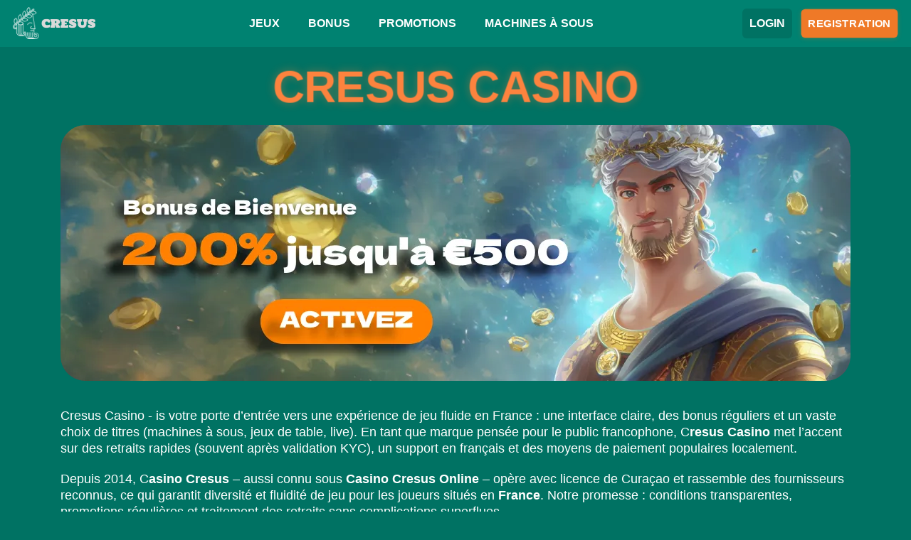

--- FILE ---
content_type: text/html; charset=utf-8
request_url: https://academiedesabrelaser.fr/
body_size: 15270
content:
<!DOCTYPE html>
<html lang="fr">
<head>
    <meta charset="UTF-8">
    <meta http-equiv="x-ua-compatible" content="ie=edge">
    <meta name="viewport" content="width=device-width, initial-scale=1, viewport-fit=cover">
    <meta name="format-detection" content="telephone=no">
    <link rel="alternate" href="https://academiedesabrelaser.fr/" hreflang="fr" />
    <link rel="alternate" href="https://academiedesabrelaser.fr/fr-fr/" hreflang="fr-FR" />
    
        <link rel="canonical" href="https://academiedesabrelaser.fr/fr-fr/">
    <title>Cresus Casino ⭐️ Bonus, Retraits & Cresus Jeux</title>
    <meta name="description" content="Cresus Casino : large choix de machines à sous et live casino, support en français, retraits rapides et plateforme licenciée à Curaçao. Profitez d’un bonus de bienvenue !">
    <meta property="og:type" content="article">
    <meta property="og:url" content="https://academiedesabrelaser.fr">
    <meta property="og:title" content="Cresus Casino ⭐️ Bonus, Retraits &amp;amp; Cresus Jeux">
    <meta property="og:description" content="Cresus Casino : large choix de machines à sous et live casino, support en français, retraits rapides et plateforme licenciée à Curaçao. Profitez d’un bonus de bienvenue !">
    <meta property="og:site_name" content="Cresus Casino">
    <meta property="og:image" content="https://academiedesabrelaser.fr/assets/images/cresus-banner.webp">

    <meta name="robots" content="noarchive">

            <script type="application/ld+json">
                {
                    "@context":"http://www.schema.org",
                    "@type":"BreadcrumbList",
                    "itemListElement": [
                        {
                            "@type":"ListItem",
                            "position": 1,
                            "name": "Cresus Casino",
                            "item": "https://academiedesabrelaser.fr/"
                        }
                    ]
                }
            </script>
        <link rel="icon" type="image/png"  href="assets/images/cresus-casino-favicon.png">
        <link rel="apple-touch-icon" href="assets/images/cresus-casino-favicon.png">
    <link href="assets/styles/bundle.css" rel="stylesheet">
    
<style>
/* ===============================
   HEADER BASE
================================ */
header {
  font-weight: 550;
}

/* ===============================
   DEFAULT HEADER LINKS
================================ */
header a {
  color: #ffffff !important;
  text-decoration: none !important;
  transition: color 0.25s ease, text-shadow 0.25s ease;
}

/* Remove underline in all states */
header a,
header a:hover,
header a:focus,
header a:active,
header a:visited {
  text-decoration: none !important;
}

/* ===============================
   LOGIN BUTTON
   HOVER STAYS WHITE
================================ */
header a.login-btn {
  color: #ffffff !important;
  text-shadow: none !important;
}

header a.login-btn:hover,
header a.login-btn:focus,
header a.login-btn:active {
  color: #ffffff !important;
  text-shadow: none !important;
}

/* ===============================
   REGISTER BUTTON
   HOVER STAYS WHITE
================================ */
header a.registr-btn {
  color: #ffffff !important;
  text-shadow: none !important;
}

header a.registr-btn:hover,
header a.registr-btn:focus,
header a.registr-btn:active {
  color: #ffffff !important;
  text-shadow: none !important;
}

/* ===============================
   BUTTON ELEMENTS
================================ */
header button,
header button *,
header [role="button"],
header [role="button"] * {
  color: #ffffff !important;
  text-shadow: none !important;
}

header button:hover,
header button:focus,
header button:active,
header [role="button"]:hover,
header [role="button"]:focus,
header [role="button"]:active {
  color: #ffffff !important;
  text-shadow: none !important;
}

/* ===============================
   ALL OTHER HEADER LINKS HOVER
================================ */
header a:not(.login-btn):not(.registr-btn):hover {
  color: #fd833e!important;
  text-shadow: none !important;
}
</style>

</head>

<body data-build-d019a694cad0170deab0eb1f9c20cb09f>
    <div class="wrapper">
        <header class="header">
            <div class="header__inner">
                <div class="logo">
                            <a data-v-d019a694cad0170deab0eb1f9c20cb09f>
                                <img src="assets/images/cresus-casino-logo.webp" width="125" height="50"
                                    alt="Cresus">
                            </a>
                </div>
                    <input type="checkbox" id="menu-toggle" class="menu-toggle">
                    <label for="menu-toggle" class="burger">
                        <span></span>
                        <span></span>
                        <span></span>
                    </label>
                    <nav class="main-nav">
                        <ul class="main-nav__list">
                            <li>
                                    <a data-v-d019a694cad0170deab0eb1f9c20cb09f>JEUX</a>
                            </li>
                            <li>
                                    <a data-v-d019a694cad0170deab0eb1f9c20cb09f>BONUS</a>
                            </li>
                            <li>
                                    <a data-v-d019a694cad0170deab0eb1f9c20cb09f>PROMOTIONS</a>
                            </li>
                            <li>
                                    <a data-v-d019a694cad0170deab0eb1f9c20cb09f>MACHINES À SOUS</a>
                            </li>
                        </ul>
                        
                    </nav>
                <div class="header-buttons right">
                        <a class="login-btn"
                            data-v-d019a694cad0170deab0eb1f9c20cb09f>LOGIN</a>
                        <a class="registr-btn"
                            data-v-d019a694cad0170deab0eb1f9c20cb09f>REGISTRATION</a>
                </div>
            </div>
        </header>
        <main>
            <div class="entry-content">
<section class="main-section">
  <h1 class="main-section__title">CRESUS CASINO</h1>
    <a data-v-d019a694cad0170deab0eb1f9c20cb09f>
      <picture>
                <source srcset="assets/images/cresus-banner.webp" media="(min-width: 600px)" />
                <img src="assets/images/cresus-mobile.webp" alt="Cresus Casino" width="1110" height="360" fetchpriority="high">
            </picture>
    </a>

        <div class="content-table__table">
            <p>Cresus Casino - is votre porte d’entrée vers une expérience de jeu fluide en France : une interface claire, des bonus réguliers et un vaste choix de titres (machines à sous, jeux de table, live). En tant que marque pensée pour le public francophone, C<strong>resus Casino</strong> met l’accent sur des retraits rapides (souvent après validation KYC), un support en français et des moyens de paiement populaires localement.&nbsp;</p><p>Depuis 2014, C<strong>asino Cresus</strong> – aussi connu sous <strong>Casino Cresus Online</strong> – opère avec licence de Curaçao et rassemble des fournisseurs reconnus, ce qui garantit diversité et fluidité de jeu pour les joueurs situés en <strong>France</strong>. Notre promesse : conditions transparentes, promotions régulières et traitement des retraits sans complications superflues. <span class="ms-1 inline-flex max-w-full items-center relative top-[-0.094rem] animate-[show_150ms_ease-in]"><a href="https://www.keytocasinos.com/cresus-casino?utm_source=chatgpt.com" target="_blank" rel="noopener" alt="https://www.keytocasinos.com/cresus-casino?utm_source=chatgpt.com" class="flex h-4.5 overflow-hidden rounded-xl px-2 text-[9px] font-medium transition-colors duration-150 ease-in-out text-token-text-secondary! bg-[#F4F4F4]! dark:bg-[#303030]!"></a></span></p>
        </div>
  <a class="main-button" data-v-d019a694cad0170deab0eb1f9c20cb09f>💎 200% jusqu&#x27;à 500 € 💎</a>
</section><section class="content-table content-table__table content-table__wrap">
  <h2 id="h2_0" class="content-table__head">Informations de base sur Cresus Casino</h2>
  <table><thead><tr></tr></thead><tbody><tr><td>Licence</td><td>Exploité sous licence Curaçao</td></tr><tr><td>Jeux</td><td>Machines à sous, jackpots, jeux de table et live casino (Evolution, Play’n GO, iSoftBet, Betsoft). Compatible PC &amp; mobile.</td></tr><tr><td>Paiements</td><td>Visa, Mastercard, Skrill, Neteller, Paysafecard et virement bancaire. Options variables selon localisation.</td></tr><tr><td>Support</td><td>Chat en direct + e-mail, assistance annoncée 24/7.</td></tr><tr><td>Mobile</td><td>Site totalement <em>mobile-friendly</em>, jeu direct via navigateur iOS/Android.</td></tr><tr><td>Dépôt minimum</td><td><strong>20 €</strong> minimum selon méthode et conditions en vigueur.</td></tr><tr><td>Bonus Cresus Casino</td><td>          • 200 % jusqu’à 500 € sur le 1er dépôt<br>          • 20 % Cashback hebdomadaire (selon activité)<br>          • Free Spins réguliers sur nouvelles slots<br>          • Bonus VIP personnalisés (niveau dépendant)<br>          • Offres saisonnières &amp; promotions flash        </td></tr></tbody></table>
</section>
<section class="best-games">
    <h2 id="h2_1">Meilleur Jeux Cresus</h2>


    <ul class="best-games__nav">
        <li>
            <a href="#tab_1" class="active">
                Populaire
                <svg width="25" height="24" viewBox="0 0 25 24" xmlns="http://www.w3.org/2000/svg">
                    <g clip-path="url(#clip0_1822_4293)">
                        <path
                            d="M21.4487 14.0517C21.1738 10.4723 19.5073 8.22933 18.0371 6.24998C16.6758 4.41754 15.5 2.83514 15.5 0.500856C15.5 0.313356 15.395 0.141981 15.2285 0.0560595C15.0615 -0.030378 14.8608 -0.0162217 14.709 0.094122C12.501 1.67409 10.6587 4.33701 10.0152 6.87783C9.56839 8.64675 9.50928 10.6354 9.50098 11.9488C7.46192 11.5132 7.00002 8.46319 6.99514 8.42995C6.97217 8.27175 6.87552 8.13408 6.73489 8.05889C6.59281 7.98469 6.4258 7.97929 6.28175 8.05059C6.17483 8.10234 3.65722 9.38156 3.51073 14.4891C3.50047 14.659 3.5 14.8295 3.5 14.9999C3.5 19.9619 7.53758 23.9992 12.5 23.9992C12.5068 23.9997 12.5142 24.0007 12.52 23.9992C12.522 23.9992 12.5239 23.9992 12.5263 23.9992C17.4766 23.985 21.5 19.9531 21.5 14.9999C21.5 14.7503 21.4487 14.0517 21.4487 14.0517ZM12.5 22.9993C10.8457 22.9993 9.5 21.5658 9.5 19.8037C9.5 19.7437 9.49953 19.6831 9.50389 19.6089C9.52391 18.8658 9.66505 18.3585 9.81983 18.0211C10.1099 18.6442 10.6284 19.2169 11.4707 19.2169C11.7471 19.2169 11.9707 18.9932 11.9707 18.7169C11.9707 18.0051 11.9854 17.1838 12.1626 16.4426C12.3204 15.7854 12.6973 15.0862 13.1749 14.5258C13.3872 15.2533 13.8013 15.8421 14.2056 16.4167C14.7843 17.2389 15.3824 18.089 15.4874 19.5386C15.4937 19.6245 15.5001 19.711 15.5001 19.8037C15.5 21.5658 14.1543 22.9993 12.5 22.9993Z" />
                    </g>
                    <defs>
                        <clipPath id="clip0_1822_4293">
                            <rect width="24" height="24" transform="translate(0.5)" />
                        </clipPath>
                    </defs>
                </svg>
            </a>
        </li>
        <li>
            <a href="#tab_2">
                Live
                <svg width="25" height="24" viewBox="0 0 25 24" xmlns="http://www.w3.org/2000/svg">
                    <g clip-path="url(#clip0_1822_4299)">
                        <path
                            d="M22.3906 11.3438H2.60938C1.44622 11.3438 0.5 12.29 0.5 13.4531V21.8906C0.5 23.0538 1.44622 24 2.60938 24H22.3906C23.5538 24 24.5 23.0538 24.5 21.8906V13.4531C24.5 12.29 23.5538 11.3438 22.3906 11.3438ZM6.875 21.1875H4.0625C3.67386 21.1875 3.35938 20.873 3.35938 20.4844V14.8594C3.35938 14.4707 3.67386 14.1562 4.0625 14.1562C4.45114 14.1562 4.76562 14.4707 4.76562 14.8594V19.7812H6.875C7.26364 19.7812 7.57812 20.0957 7.57812 20.4844C7.57812 20.873 7.26364 21.1875 6.875 21.1875ZM10.3906 20.4844C10.3906 20.873 10.0761 21.1875 9.6875 21.1875C9.29886 21.1875 8.98438 20.873 8.98438 20.4844V14.8594C8.98438 14.4707 9.29886 14.1562 9.6875 14.1562C10.0761 14.1562 10.3906 14.4707 10.3906 14.8594V20.4844ZM15.9943 15.0297L14.5881 20.6547C14.5098 20.9678 14.229 21.1875 13.9062 21.1875C13.5835 21.1875 13.3027 20.9677 13.2244 20.6547L11.8182 15.0297C11.7234 14.6534 11.9527 14.2716 12.3297 14.1775C12.7053 14.08 13.0878 14.3121 13.1818 14.6891L13.9062 17.5854L14.6307 14.6891C14.724 14.3122 15.1058 14.0794 15.4828 14.1776C15.8598 14.2716 16.0891 14.6534 15.9943 15.0297ZM20.9375 16.9688C21.3261 16.9688 21.6406 17.2832 21.6406 17.6719C21.6406 18.0605 21.3261 18.375 20.9375 18.375H18.8281V19.7812H20.9375C21.3261 19.7812 21.6406 20.0957 21.6406 20.4844C21.6406 20.873 21.3261 21.1875 20.9375 21.1875H18.125C17.7364 21.1875 17.4219 20.873 17.4219 20.4844V14.8594C17.4219 14.4707 17.7364 14.1562 18.125 14.1562H20.9375C21.3261 14.1562 21.6406 14.4707 21.6406 14.8594C21.6406 15.248 21.3261 15.5625 20.9375 15.5625H18.8281V16.9688H20.9375Z" />
                        <path
                            d="M6.31174 9.56294C4.26002 6.83008 4.26002 3.01371 6.31174 0.280847C6.54452 -0.0288095 6.98604 -0.0927001 7.29639 0.140784C7.60675 0.374269 7.66924 0.815081 7.43646 1.12544C5.75763 3.36049 5.75763 6.48335 7.43646 8.71835C7.66924 9.02871 7.60675 9.46952 7.29639 9.703C6.98735 9.93485 6.54564 9.87475 6.31174 9.56294Z" />
                        <path
                            d="M17.7036 9.70294C17.3932 9.46951 17.3308 9.02865 17.5635 8.71829C19.2424 6.48324 19.2424 3.36038 17.5635 1.12538C17.3308 0.815023 17.3932 0.374211 17.7036 0.140727C18.014 -0.0920547 18.4562 -0.0288672 18.6883 0.280789C20.74 3.01365 20.74 6.83002 18.6883 9.56288C18.4547 9.87423 18.0133 9.93516 17.7036 9.70294Z" />
                        <path
                            d="M8.83126 8.20343C7.15586 6.33302 7.15586 3.51092 8.83126 1.64046C9.09081 1.35138 9.53715 1.32804 9.82417 1.58553C10.1132 1.84437 10.1379 2.28935 9.87911 2.57843C8.68295 3.91465 8.68295 5.92924 9.87911 7.26546C10.1379 7.55454 10.1132 7.99948 9.82417 8.25837C9.53607 8.51688 9.09039 8.49335 8.83126 8.20343Z" />
                        <path
                            d="M15.1759 8.25841C14.8868 7.99956 14.8621 7.55458 15.121 7.2655C16.3171 5.92928 16.3171 3.91469 15.121 2.57847C14.8621 2.28939 14.8868 1.84445 15.1759 1.58556C15.4643 1.32737 15.9099 1.35072 16.1688 1.6405C17.8442 3.51091 17.8442 6.33301 16.1688 8.20347C15.9098 8.4933 15.4641 8.51697 15.1759 8.25841Z" />
                        <path
                            d="M12.5 7.03125C11.3368 7.03125 10.3906 6.08503 10.3906 4.92188C10.3906 3.75872 11.3368 2.8125 12.5 2.8125C13.6632 2.8125 14.6094 3.75872 14.6094 4.92188C14.6094 6.08503 13.6632 7.03125 12.5 7.03125Z" />
                    </g>
                    <defs>
                        <clipPath id="clip0_1822_4299">
                            <rect width="24" height="24" transform="translate(0.5)" />
                        </clipPath>
                    </defs>
                </svg>
            </a>
        </li>
        <li>
            <a href="#tab_3">
                Crash
                <svg width="25" height="24" viewBox="0 0 25 24" xmlns="http://www.w3.org/2000/svg">
                    <g clip-path="url(#clip0_1822_4314)">
                        <path
                            d="M2.50045 12.4999C3.605 12.4999 4.50042 11.6045 4.50042 10.5C4.50042 9.39541 3.605 8.5 2.50045 8.5C1.3959 8.5 0.500488 9.39541 0.500488 10.5C0.500488 11.6045 1.3959 12.4999 2.50045 12.4999Z" />
                        <path
                            d="M16.5 9.5C16.224 9.5 16 9.72401 16 10C16 10.276 16.224 10.5 16.5 10.5C20.6019 10.5 23.4998 14.2519 23.4998 14.9999C23.4998 15.2759 23.7238 15.4999 23.9998 15.4999C24.2758 15.4999 24.4998 15.2759 24.4998 14.9999C24.4998 13.4499 20.9519 9.5 16.5 9.5Z" />
                        <path
                            d="M24 14.4998H19.4881C18.8201 14.4998 18.2431 14.0698 18.0501 13.4308L16.9461 9.77596L15.9462 7.77599C15.8622 7.60701 15.6892 7.5 15.5002 7.5H14.0002C13.8672 7.5 13.7402 7.55301 13.6462 7.64601L11.7933 9.49996H4.00049C3.7245 9.49996 3.50049 9.72397 3.50049 9.99997V10.9999C3.50049 11.2439 3.67748 11.4529 3.91846 11.4929C5.75043 11.7989 8.86932 12.5499 9.58532 13.2869L9.61733 13.3489C10.5623 15.1988 11.7393 17.4998 14.0002 17.4998H21C22.995 17.4998 24.5 16.4248 24.5 14.9999C24.5 14.7238 24.2759 14.4998 24 14.4998Z" />
                        <path
                            d="M3.46352 8.83712L2.46352 6.83716C2.34554 6.60115 2.06153 6.49816 1.81755 6.60415L0.80259 7.04115C0.564612 7.14413 0.443583 7.41216 0.525613 7.65815L1.02562 9.15811C1.11463 9.42009 1.39859 9.56109 1.6586 9.47409C1.86161 9.40711 1.98859 9.2221 1.99661 9.02012L2.44458 9.03812L2.56856 9.28509C2.65654 9.46007 2.83354 9.56109 3.01555 9.56109C3.09055 9.56109 3.16653 9.54407 3.23956 9.50807C3.48649 9.38409 3.58647 9.0841 3.46352 8.83712Z" />
                        <path
                            d="M3.22446 11.553C2.97847 11.432 2.67749 11.53 2.55346 11.777L2.49046 11.901C2.44448 11.672 2.24245 11.5 2.00049 11.5C1.7245 11.5 1.50049 11.724 1.50049 12V13C1.50049 13.276 1.7245 13.5 2.00049 13.5H2.50049C2.68949 13.5 2.8625 13.393 2.94748 13.224L3.44749 12.224C3.57044 11.977 3.47144 11.676 3.22446 11.553Z" />
                        <path
                            d="M15 4.50024C14.724 4.50024 14.5 4.72425 14.5 5.00025V5.50025C14.5 5.77624 14.724 6.00025 15 6.00025C15.276 6.00025 15.5 5.77624 15.5 5.50025V5.00025C15.5 4.72425 15.276 4.50024 15 4.50024Z" />
                        <path
                            d="M23.9998 5.50024H15C14.724 5.50024 14.5 5.72425 14.5 6.00025C14.5 6.27624 14.724 6.50025 15 6.50025H23.9998C24.2758 6.50025 24.4998 6.27624 24.4998 6.00025C24.4998 5.72425 24.2758 5.50024 23.9998 5.50024Z" />
                        <path
                            d="M15.0003 5.50024H6.00049C5.7245 5.50024 5.50049 5.72425 5.50049 6.00025C5.50049 6.27624 5.7245 6.50025 6.00049 6.50025H15.0003C15.2763 6.50025 15.5003 6.27624 15.5003 6.00025C15.5003 5.72425 15.2763 5.50024 15.0003 5.50024Z" />
                        <path
                            d="M17 16.5C16.724 16.5 16.5 16.724 16.5 17V19C16.5 19.276 16.724 19.5 17 19.5C17.276 19.5 17.5 19.276 17.5 19V17C17.5 16.724 17.276 16.5 17 16.5Z" />
                        <path
                            d="M21 16.5C20.724 16.5 20.5 16.724 20.5 17V19C20.5 19.276 20.724 19.5 21 19.5C21.276 19.5 21.5 19.276 21.5 19V17C21.5 16.724 21.276 16.5 21 16.5Z" />
                        <path
                            d="M24.2437 17.5639C24.0027 17.4289 23.6977 17.5149 23.5627 17.7559C23.3257 18.1789 22.3598 18.4428 21.9998 18.4998H12C11.724 18.4998 11.5 18.7239 11.5 18.9998C11.5 19.2758 11.724 19.4998 12 19.4998L22.0687 19.4948C22.2537 19.4688 23.8927 19.2138 24.4357 18.2439C24.5707 18.0028 24.4847 17.6989 24.2437 17.5639Z" />
                    </g>
                    <defs>
                        <clipPath id="clip0_1822_4314">
                            <rect width="24" height="24" transform="translate(0.5)" />
                        </clipPath>
                    </defs>
                </svg>
            </a>
        </li>
        <li>
            <a href="#tab_4">
                Slots
                <svg width="24" height="24" viewBox="0 0 24 24" xmlns="http://www.w3.org/2000/svg">
                    <path
                        d="M17.5 7H4.5C4.10254 7.00119 3.7217 7.1596 3.44065 7.44065C3.1596 7.7217 3.00119 8.10254 3 8.5V14.565C3.16287 14.5203 3.33113 14.4985 3.5 14.5H18.5C18.6689 14.4985 18.8371 14.5203 19 14.565V8.5C18.9988 8.10254 18.8404 7.7217 18.5593 7.44065C18.2783 7.1596 17.8975 7.00119 17.5 7ZM7.42 9.275C7.03046 9.86742 6.71162 10.5034 6.47 11.17C6.24505 11.7848 6.08583 12.4217 5.995 13.07C5.97813 13.1893 5.91877 13.2985 5.82782 13.3775C5.73688 13.4565 5.62047 13.5 5.5 13.5C5.47656 13.5007 5.45311 13.499 5.43 13.495C5.29873 13.4764 5.18021 13.4065 5.10051 13.3005C5.02081 13.1945 4.98646 13.0613 5.005 12.93C5.10658 12.2137 5.28253 11.5099 5.53 10.83C5.69634 10.373 5.89518 9.92857 6.125 9.5H5C4.86739 9.5 4.74021 9.44732 4.64645 9.35355C4.55268 9.25979 4.5 9.13261 4.5 9C4.5 8.86739 4.55268 8.74021 4.64645 8.64645C4.74021 8.55268 4.86739 8.5 5 8.5H7C7.08988 8.50007 7.1781 8.52423 7.25548 8.56995C7.33286 8.61568 7.39658 8.6813 7.44 8.76C7.48245 8.83996 7.50296 8.92974 7.49945 9.0202C7.49593 9.11066 7.46852 9.19857 7.42 9.275ZM12.42 9.275C12.0305 9.86742 11.7116 10.5034 11.47 11.17C11.2451 11.7848 11.0858 12.4217 10.995 13.07C10.9781 13.1893 10.9188 13.2985 10.8278 13.3775C10.7369 13.4565 10.6205 13.5 10.5 13.5C10.4766 13.5007 10.4531 13.499 10.43 13.495C10.2987 13.4764 10.1802 13.4065 10.1005 13.3005C10.0208 13.1945 9.98646 13.0613 10.005 12.93C10.1066 12.2137 10.2825 11.5099 10.53 10.83C10.6963 10.373 10.8952 9.92857 11.125 9.5H10C9.86739 9.5 9.74021 9.44732 9.64645 9.35355C9.55268 9.25979 9.5 9.13261 9.5 9C9.5 8.86739 9.55268 8.74021 9.64645 8.64645C9.74021 8.55268 9.86739 8.5 10 8.5H12C12.0899 8.50007 12.1781 8.52423 12.2555 8.56995C12.3329 8.61568 12.3966 8.6813 12.44 8.76C12.4824 8.83996 12.503 8.92974 12.4994 9.0202C12.4959 9.11066 12.4685 9.19857 12.42 9.275ZM17.42 9.275C17.0305 9.86742 16.7116 10.5034 16.47 11.17C16.2451 11.7848 16.0858 12.4217 15.995 13.07C15.9781 13.1893 15.9188 13.2985 15.8278 13.3775C15.7369 13.4565 15.6205 13.5 15.5 13.5C15.4766 13.5007 15.4531 13.499 15.43 13.495C15.2987 13.4764 15.1802 13.4065 15.1005 13.3005C15.0208 13.1945 14.9865 13.0613 15.005 12.93C15.1066 12.2137 15.2825 11.5099 15.53 10.83C15.6963 10.373 15.8952 9.92857 16.125 9.5H15C14.8674 9.5 14.7402 9.44732 14.6464 9.35355C14.5527 9.25979 14.5 9.13261 14.5 9C14.5 8.86739 14.5527 8.74021 14.6464 8.64645C14.7402 8.55268 14.8674 8.5 15 8.5H17C17.0899 8.50007 17.1781 8.52423 17.2555 8.56995C17.3329 8.61568 17.3966 8.6813 17.44 8.76C17.4824 8.83996 17.503 8.92974 17.4994 9.0202C17.4959 9.11066 17.4685 9.19857 17.42 9.275Z" />
                    <path
                        d="M14.9698 4.07489L14.0998 6.49989H7.87985L7.02985 4.23989C6.99567 4.14391 6.99072 4.03994 7.01564 3.94115C7.04056 3.84236 7.09423 3.75317 7.16985 3.68489C7.24681 3.61873 7.34208 3.57755 7.443 3.56684C7.54392 3.55612 7.64571 3.57637 7.73485 3.62489L9.32985 4.47989L10.5648 2.25489C10.6095 2.1754 10.675 2.10964 10.7543 2.0647C10.8337 2.01977 10.9238 1.99738 11.0149 1.99996C11.106 2.00253 11.1947 2.02997 11.2714 2.07931C11.348 2.12865 11.4098 2.19801 11.4498 2.27989L12.5048 4.45989L14.2548 3.46989C14.3437 3.42012 14.4457 3.39867 14.547 3.40841C14.6484 3.41816 14.7444 3.45863 14.8222 3.52442C14.8999 3.59022 14.9557 3.67818 14.9821 3.77655C15.0085 3.87493 15.0042 3.97901 14.9698 4.07489Z" />
                    <path
                        d="M21.5 17H19.5C19.2239 17 19 17.2239 19 17.5V19.5C19 19.7761 19.2239 20 19.5 20H21.5C21.7761 20 22 19.7761 22 19.5V17.5C22 17.2239 21.7761 17 21.5 17Z" />
                    <path
                        d="M20.5 3.5C20.1022 3.5 19.7206 3.65804 19.4393 3.93934C19.158 4.22064 19 4.60218 19 5V6C19 6.39782 19.158 6.77936 19.4393 7.06066C19.7206 7.34196 20.1022 7.5 20.5 7.5C20.8978 7.5 21.2794 7.34196 21.5607 7.06066C21.842 6.77936 22 6.39782 22 6V5C22 4.60218 21.842 4.22064 21.5607 3.93934C21.2794 3.65804 20.8978 3.5 20.5 3.5Z" />
                    <path
                        d="M20.5 18C20.3674 18 20.2402 17.9473 20.1464 17.8536C20.0527 17.7598 20 17.6326 20 17.5V7C20 6.86739 20.0527 6.74021 20.1464 6.64645C20.2402 6.55268 20.3674 6.5 20.5 6.5C20.6326 6.5 20.7598 6.55268 20.8536 6.64645C20.9473 6.74021 21 6.86739 21 7V17.5C21 17.6326 20.9473 17.7598 20.8536 17.8536C20.7598 17.9473 20.6326 18 20.5 18Z" />
                    <path
                        d="M16 18H6C5.86739 18 5.74021 18.0527 5.64645 18.1464C5.55268 18.2402 5.5 18.3674 5.5 18.5C5.5 18.6326 5.55268 18.7598 5.64645 18.8536C5.74021 18.9473 5.86739 19 6 19H16C16.1326 19 16.2598 18.9473 16.3536 18.8536C16.4473 18.7598 16.5 18.6326 16.5 18.5C16.5 18.3674 16.4473 18.2402 16.3536 18.1464C16.2598 18.0527 16.1326 18 16 18Z" />
                    <path
                        d="M18.5 15H3.5C3.10218 15 2.72064 15.158 2.43934 15.4393C2.15804 15.7206 2 16.1022 2 16.5V20.5C2 20.8978 2.15804 21.2794 2.43934 21.5607C2.72064 21.842 3.10218 22 3.5 22H18.5C18.8978 22 19.2794 21.842 19.5607 21.5607C19.842 21.2794 20 20.8978 20 20.5V16.5C20 16.1022 19.842 15.7206 19.5607 15.4393C19.2794 15.158 18.8978 15 18.5 15ZM16 20H6C5.60218 20 5.22064 19.842 4.93934 19.5607C4.65804 19.2794 4.5 18.8978 4.5 18.5C4.5 18.1022 4.65804 17.7206 4.93934 17.4393C5.22064 17.158 5.60218 17 6 17H16C16.3978 17 16.7794 17.158 17.0607 17.4393C17.342 17.7206 17.5 18.1022 17.5 18.5C17.5 18.8978 17.342 19.2794 17.0607 19.5607C16.7794 19.842 16.3978 20 16 20Z" />
                </svg>
            </a>
        </li>
    </ul>
    <div class="best-games__body">
        <div id="tab_1" class="tab active">
            <div class="best-games__list">
                <a data-v-d019a694cad0170deab0eb1f9c20cb09f class="best-games__item">
                    <div class="best-games__item-img">
                        <img src="assets/images/lightning-roulette.webp" width="263" height="156" alt="Lightning Roulette">
                    </div>
                    <span>Lightning Roulette</span>
                    <small>Evolution Gaming</small>
                </a>
                <a data-v-d019a694cad0170deab0eb1f9c20cb09f class="best-games__item">
                    <div class="best-games__item-img">
                        <img src="assets/images/funky-time.webp" width="263" height="156" alt="Funky Time">
                    </div>
                    <span>Funky Time</span>
                    <small>Evolution Gaming</small>
                </a>
                <a data-v-d019a694cad0170deab0eb1f9c20cb09f class="best-games__item">
                    <div class="best-games__item-img">
                        <img src="assets/images/dragon-tiger.webp" width="263" height="156" alt="Dragon Tiger">
                    </div>
                    <span>Dragon Tiger</span>
                    <small>Evolution Gaming</small>
                </a>
                <a data-v-d019a694cad0170deab0eb1f9c20cb09f class="best-games__item">
                    <div class="best-games__item-img">
                        <img src="assets/images/live-craps.webp" width="263" height="156" alt="Live Craps">
                    </div>
                    <span>Live Craps</span>
                    <small>Evolution Gaming</small>
                </a>
                <a data-v-d019a694cad0170deab0eb1f9c20cb09f class="best-games__item">
                    <div class="best-games__item-img">
                        <img src="assets/images/moonshot.webp" width="263" height="156" alt="Moonshot">
                    </div>
                    <span>Moonshot</span>
                    <small>SoftSwiss</small>
                </a>
                <a data-v-d019a694cad0170deab0eb1f9c20cb09f class="best-games__item">
                    <div class="best-games__item-img">
                        <img src="assets/images/crash.webp" width="263" height="156" alt="Crash">
                    </div>
                    <span>Crash</span>
                    <small>Roobet</small>
                </a>
                <a data-v-d019a694cad0170deab0eb1f9c20cb09f class="best-games__item">
                    <div class="best-games__item-img">
                        <img src="assets/images/balloon.webp" width="263" height="156" alt="Bustabit ">
                    </div>
                    <span>Bustabit </span>
                    <small>Independent</small>
                </a>
                <a data-v-d019a694cad0170deab0eb1f9c20cb09f class="best-games__item">
                    <div class="best-games__item-img">
                        <img src="assets/images/spaceman.webp" width="263" height="156" alt="Spaceman">
                    </div>
                    <span>Spaceman</span>
                    <small>Pragmatic Play</small>
                </a>
                <a data-v-d019a694cad0170deab0eb1f9c20cb09f class="best-games__item">
                    <div class="best-games__item-img">
                        <img src="assets/images/starburst.webp" width="263" height="156" alt="Starburst">
                    </div>
                    <span>Starburst</span>
                    <small>NetEnt</small>
                </a>
                <a data-v-d019a694cad0170deab0eb1f9c20cb09f class="best-games__item">
                    <div class="best-games__item-img">
                        <img src="assets/images/reactoonz.webp" width="263" height="156" alt="Reactoonz">
                    </div>
                    <span>Reactoonz</span>
                    <small>Play’n GO</small>
                </a>
                <a data-v-d019a694cad0170deab0eb1f9c20cb09f class="best-games__item">
                    <div class="best-games__item-img">
                        <img src="assets/images/mega-moolah.webp" width="263" height="156" alt="Mega Moolah">
                    </div>
                    <span>Mega Moolah</span>
                    <small>Microgaming</small>
                </a>
                <a data-v-d019a694cad0170deab0eb1f9c20cb09f class="best-games__item">
                    <div class="best-games__item-img">
                        <img src="assets/images/legacy-of-dead.webp" width="263" height="156" alt="Legacy of Dead">
                    </div>
                    <span>Legacy of Dead</span>
                    <small>Play’n GO</small>
                </a>
            </div>
        </div>
        <div id="tab_2" class="tab">
            <div class="best-games__list">
                <a data-v-d019a694cad0170deab0eb1f9c20cb09f class="best-games__item">
                    <div class="best-games__item-img">
                        <img src="assets/images/lightning-roulette.webp" width="263" height="156" alt="Lightning Roulette">
                    </div>
                    <span>Lightning Roulette</span>
                    <small>Evolution Gaming</small>
                </a>
                <a data-v-d019a694cad0170deab0eb1f9c20cb09f class="best-games__item">
                    <div class="best-games__item-img">
                        <img src="assets/images/funky-time.webp" width="263" height="156" alt="Funky Time">
                    </div>
                    <span>Funky Time</span>
                    <small>Evolution Gaming</small>
                </a>
                <a data-v-d019a694cad0170deab0eb1f9c20cb09f class="best-games__item">
                    <div class="best-games__item-img">
                        <img src="assets/images/dragon-tiger.webp" width="263" height="156" alt="Dragon Tiger">
                    </div>
                    <span>Dragon Tiger</span>
                    <small>Evolution Gaming</small>
                </a>
                <a data-v-d019a694cad0170deab0eb1f9c20cb09f class="best-games__item">
                    <div class="best-games__item-img">
                        <img src="assets/images/live-craps.webp" width="263" height="156" alt="Live Craps">
                    </div>
                    <span>Live Craps</span>
                    <small>Evolution Gaming</small>
                </a>
                <a data-v-d019a694cad0170deab0eb1f9c20cb09f class="best-games__item">
                    <div class="best-games__item-img">
                        <img src="assets/images/mega-ball.webp" width="263" height="156" alt="Mega Ball">
                    </div>
                    <span>Mega Ball</span>
                    <small>Evolution Gaming</small>
                </a>
                <a data-v-d019a694cad0170deab0eb1f9c20cb09f class="best-games__item">
                    <div class="best-games__item-img">
                        <img src="assets/images/monopoly-live.webp" width="263" height="156" alt="Monopoly Live">
                    </div>
                    <span>Monopoly Live</span>
                    <small>Evolution Gaming</small>
                </a>
                <a data-v-d019a694cad0170deab0eb1f9c20cb09f class="best-games__item">
                    <div class="best-games__item-img">
                        <img src="assets/images/crazy-time.webp" width="263" height="156" alt="Crazy Time">
                    </div>
                    <span>Crazy Time</span>
                    <small>Evolution Gaming</small>
                </a>
                <a data-v-d019a694cad0170deab0eb1f9c20cb09f class="best-games__item">
                    <div class="best-games__item-img">
                        <img src="assets/images/dream-catcher.webp" width="263" height="156" alt="Dream Catcher">
                    </div>
                    <span>Dream Catcher</span>
                    <small>Evolution Gaming</small>
                </a>
                <a data-v-d019a694cad0170deab0eb1f9c20cb09f class="best-games__item">
                    <div class="best-games__item-img">
                        <img src="assets/images/live-baccarat.webp" width="263" height="156" alt="Live Baccarat">
                    </div>
                    <span>Live Baccarat</span>
                    <small>Evolution Gaming</small>
                </a>
                <a data-v-d019a694cad0170deab0eb1f9c20cb09f class="best-games__item">
                    <div class="best-games__item-img">
                        <img src="assets/images/lightning-dice.webp" width="263" height="156" alt="Lightning Dice">
                    </div>
                    <span>Lightning Dice</span>
                    <small>Evolution Gaming</small>
                </a>
                <a data-v-d019a694cad0170deab0eb1f9c20cb09f class="best-games__item">
                    <div class="best-games__item-img">
                        <img src="assets/images/side-bet-city.webp" width="263" height="156" alt="Side Bet City">
                    </div>
                    <span>Side Bet City</span>
                    <small>Evolution Gaming</small>
                </a>
                <a data-v-d019a694cad0170deab0eb1f9c20cb09f class="best-games__item">
                    <div class="best-games__item-img">
                        <img src="assets/images/live-blackjack.webp" width="263" height="156" alt="Live Blackjack">
                    </div>
                    <span>Live Blackjack</span>
                    <small>Evolution Gaming</small>
                </a>
            </div>
        </div>
        <div id="tab_3" class="tab">
            <div class="best-games__list">
                <a data-v-d019a694cad0170deab0eb1f9c20cb09f class="best-games__item">
                    <div class="best-games__item-img">
                        <img src="assets/images/moonshot.webp" width="263" height="156" alt="Moonshot">
                    </div>
                    <span>Moonshot</span>
                    <small>SoftSwiss</small>
                </a>
                <a data-v-d019a694cad0170deab0eb1f9c20cb09f class="best-games__item">
                    <div class="best-games__item-img">
                        <img src="assets/images/crash.webp" width="263" height="156" alt="Crash">
                    </div>
                    <span>Crash</span>
                    <small>Roobet</small>
                </a>
                <a data-v-d019a694cad0170deab0eb1f9c20cb09f class="best-games__item">
                    <div class="best-games__item-img">
                        <img src="assets/images/balloon.webp" width="263" height="156" alt="Bustabit ">
                    </div>
                    <span>Bustabit </span>
                    <small>Independent</small>
                </a>
                <a data-v-d019a694cad0170deab0eb1f9c20cb09f class="best-games__item">
                    <div class="best-games__item-img">
                        <img src="assets/images/spaceman.webp" width="263" height="156" alt="Spaceman">
                    </div>
                    <span>Spaceman</span>
                    <small>Pragmatic Play</small>
                </a>
                <a data-v-d019a694cad0170deab0eb1f9c20cb09f class="best-games__item">
                    <div class="best-games__item-img">
                        <img src="assets/images/big-bass-crash.webp" width="263" height="156" alt="Big Bass Crash">
                    </div>
                    <span>Big Bass Crash</span>
                    <small>Pragmatic Play</small>
                </a>
                <a data-v-d019a694cad0170deab0eb1f9c20cb09f class="best-games__item">
                    <div class="best-games__item-img">
                        <img src="assets/images/bustabit.webp" width="263" height="156" alt="Bustabit">
                    </div>
                    <span>Bustabit</span>
                    <small>Independent</small>
                </a>
                <a data-v-d019a694cad0170deab0eb1f9c20cb09f class="best-games__item">
                    <div class="best-games__item-img">
                        <img src="assets/images/lucky-crumbling.webp" width="263" height="156" alt="Lucky Crumbling">
                    </div>
                    <span>Lucky Crumbling</span>
                    <small>Gamzix</small>
                </a>
                <a data-v-d019a694cad0170deab0eb1f9c20cb09f class="best-games__item">
                    <div class="best-games__item-img">
                        <img src="assets/images/boom-or-bust.webp" width="263" height="156" alt="Boom or Bust">
                    </div>
                    <span>Boom or Bust</span>
                    <small>BGaming</small>
                </a>
                <a data-v-d019a694cad0170deab0eb1f9c20cb09f class="best-games__item">
                    <div class="best-games__item-img">
                        <img src="assets/images/tower-x.webp" width="263" height="156" alt="Tower X">
                    </div>
                    <span>Tower X</span>
                    <small>Smart Soft</small>
                </a>
                <a data-v-d019a694cad0170deab0eb1f9c20cb09f class="best-games__item">
                    <div class="best-games__item-img">
                        <img src="assets/images/aviator.webp" width="263" height="156" alt="Aviator ">
                    </div>
                    <span>Aviator </span>
                    <small>Spribe</small>
                </a>
                <a data-v-d019a694cad0170deab0eb1f9c20cb09f class="best-games__item">
                    <div class="best-games__item-img">
                        <img src="assets/images/cash-or-crash.webp" width="263" height="156" alt="Cash or Crash">
                    </div>
                    <span>Cash or Crash</span>
                    <small>Evolution Gaming</small>
                </a>
                <a data-v-d019a694cad0170deab0eb1f9c20cb09f class="best-games__item">
                    <div class="best-games__item-img">
                        <img src="assets/images/jetx.webp" width="263" height="156" alt="JetX">
                    </div>
                    <span>JetX</span>
                    <small>Smartsoft Gaming</small>
                </a>
            </div>
        </div>
        <div id="tab_4" class="tab">
            <div class="best-games__list">
                <a data-v-d019a694cad0170deab0eb1f9c20cb09f class="best-games__item">
                    <div class="best-games__item-img">
                        <img src="assets/images/starburst.webp" width="263" height="156" alt="Starburst">
                    </div>
                    <span>Starburst</span>
                    <small>NetEnt</small>
                </a>
                <a data-v-d019a694cad0170deab0eb1f9c20cb09f class="best-games__item">
                    <div class="best-games__item-img">
                        <img src="assets/images/reactoonz.webp" width="263" height="156" alt="Reactoonz">
                    </div>
                    <span>Reactoonz</span>
                    <small>Play’n GO</small>
                </a>
                <a data-v-d019a694cad0170deab0eb1f9c20cb09f class="best-games__item">
                    <div class="best-games__item-img">
                        <img src="assets/images/mega-moolah.webp" width="263" height="156" alt="Mega Moolah">
                    </div>
                    <span>Mega Moolah</span>
                    <small>Microgaming</small>
                </a>
                <a data-v-d019a694cad0170deab0eb1f9c20cb09f class="best-games__item">
                    <div class="best-games__item-img">
                        <img src="assets/images/legacy-of-dead.webp" width="263" height="156" alt="Legacy of Dead">
                    </div>
                    <span>Legacy of Dead</span>
                    <small>Play’n GO</small>
                </a>
                <a data-v-d019a694cad0170deab0eb1f9c20cb09f class="best-games__item">
                    <div class="best-games__item-img">
                        <img src="assets/images/sweet-bonanza.webp" width="263" height="156" alt="Sweet Bonanza">
                    </div>
                    <span>Sweet Bonanza</span>
                    <small>Pragmatic Play</small>
                </a>
                <a data-v-d019a694cad0170deab0eb1f9c20cb09f class="best-games__item">
                    <div class="best-games__item-img">
                        <img src="assets/images/wolf-gold.webp" width="263" height="156" alt="Wolf Gold">
                    </div>
                    <span>Wolf Gold</span>
                    <small>Pragmatic Play</small>
                </a>
                <a data-v-d019a694cad0170deab0eb1f9c20cb09f class="best-games__item">
                    <div class="best-games__item-img">
                        <img src="assets/images/gonzos-quest.webp" width="263" height="156" alt="Gonzo’s Quest">
                    </div>
                    <span>Gonzo’s Quest</span>
                    <small>NetEnt</small>
                </a>
                <a data-v-d019a694cad0170deab0eb1f9c20cb09f class="best-games__item">
                    <div class="best-games__item-img">
                        <img src="assets/images/gates-of-olympus.webp" width="263" height="156" alt="Gates of Olympus">
                    </div>
                    <span>Gates of Olympus</span>
                    <small>Pragmatic Play</small>
                </a>
                <a data-v-d019a694cad0170deab0eb1f9c20cb09f class="best-games__item">
                    <div class="best-games__item-img">
                        <img src="assets/images/dead-or-alive-ii.webp" width="263" height="156" alt="Dead or Alive II">
                    </div>
                    <span>Dead or Alive II</span>
                    <small>NetEnt</small>
                </a>
                <a data-v-d019a694cad0170deab0eb1f9c20cb09f class="best-games__item">
                    <div class="best-games__item-img">
                        <img src="assets/images/book-of-dead.webp" width="263" height="156" alt="Book of Dead">
                    </div>
                    <span>Book of Dead</span>
                    <small>Play’n GO</small>
                </a>
                <a data-v-d019a694cad0170deab0eb1f9c20cb09f class="best-games__item">
                    <div class="best-games__item-img">
                        <img src="assets/images/big-bass-bonanza.webp" width="263" height="156" alt="Big Bass Bonanza">
                    </div>
                    <span>Big Bass Bonanza</span>
                    <small>Pragmatic Play</small>
                </a>
                <a data-v-d019a694cad0170deab0eb1f9c20cb09f class="best-games__item">
                    <div class="best-games__item-img">
                        <img src="assets/images/the-dog-house.webp" width="263" height="156" alt="The Dog House">
                    </div>
                    <span>The Dog House</span>
                    <small>Pragmatic Play</small>
                </a>
            </div>
        </div>
    </div>
</section><section class="best-games">
    <h2 id="h2_2">Cresus Casino Retrait</h2>


    <div class="best-games__body">
        <div>
            <div class="best-games__list">
                <a data-v-d019a694cad0170deab0eb1f9c20cb09f class="best-games__item">
                    <div class="best-games__item-img">
                        <picture>
                <source srcset="assets/images/2_revolut.webp" media="(min-width: 600px)" />
                <img src="assets/images/3_revolut.webp" alt="" width="526" height="312" fetchpriority="high">
            </picture>
                    </div>
                    <span>Revolut</span>
                </a>
                <a data-v-d019a694cad0170deab0eb1f9c20cb09f class="best-games__item">
                    <div class="best-games__item-img">
                        <picture>
                <source srcset="assets/images/2_neteller.webp" media="(min-width: 600px)" />
                <img src="assets/images/3_neteller.webp" alt="" width="526" height="312" fetchpriority="high">
            </picture>
                    </div>
                    <span>Neteller</span>
                </a>
                <a data-v-d019a694cad0170deab0eb1f9c20cb09f class="best-games__item">
                    <div class="best-games__item-img">
                        <picture>
                <source srcset="assets/images/2_zimpler.webp" media="(min-width: 600px)" />
                <img src="assets/images/3_zimpler.webp" alt="" width="526" height="312" fetchpriority="high">
            </picture>
                    </div>
                    <span>Zimpler</span>
                </a>
                <a data-v-d019a694cad0170deab0eb1f9c20cb09f class="best-games__item">
                    <div class="best-games__item-img">
                        <picture>
                <source srcset="assets/images/2_giropay.webp" media="(min-width: 600px)" />
                <img src="assets/images/3_giropay.webp" alt="" width="526" height="312" fetchpriority="high">
            </picture>
                    </div>
                    <span>Giropay</span>
                </a>
                <a data-v-d019a694cad0170deab0eb1f9c20cb09f class="best-games__item">
                    <div class="best-games__item-img">
                        <picture>
                <source srcset="assets/images/2_neosurf.webp" media="(min-width: 600px)" />
                <img src="assets/images/3_neosurf.webp" alt="" width="526" height="312" fetchpriority="high">
            </picture>
                    </div>
                    <span>Neosurf</span>
                </a>
                <a data-v-d019a694cad0170deab0eb1f9c20cb09f class="best-games__item">
                    <div class="best-games__item-img">
                        <picture>
                <source srcset="assets/images/2_venmo.webp" media="(min-width: 600px)" />
                <img src="assets/images/3_venmo.webp" alt="" width="526" height="312" fetchpriority="high">
            </picture>
                    </div>
                    <span>Venmo</span>
                </a>
                <a data-v-d019a694cad0170deab0eb1f9c20cb09f class="best-games__item">
                    <div class="best-games__item-img">
                        <picture>
                <source srcset="assets/images/2_interac.webp" media="(min-width: 600px)" />
                <img src="assets/images/3_interac.webp" alt="" width="526" height="312" fetchpriority="high">
            </picture>
                    </div>
                    <span>Interac</span>
                </a>
                <a data-v-d019a694cad0170deab0eb1f9c20cb09f class="best-games__item">
                    <div class="best-games__item-img">
                        <picture>
                <source srcset="assets/images/2_paysera.webp" media="(min-width: 600px)" />
                <img src="assets/images/3_paysera.webp" alt="" width="526" height="312" fetchpriority="high">
            </picture>
                    </div>
                    <span>Paysera</span>
                </a>
                <a data-v-d019a694cad0170deab0eb1f9c20cb09f class="best-games__item">
                    <div class="best-games__item-img">
                        <picture>
                <source srcset="assets/images/2_muchbetter.webp" media="(min-width: 600px)" />
                <img src="assets/images/3_muchbetter.webp" alt="" width="526" height="312" fetchpriority="high">
            </picture>
                    </div>
                    <span>MuchBetter</span>
                </a>
                <a data-v-d019a694cad0170deab0eb1f9c20cb09f class="best-games__item">
                    <div class="best-games__item-img">
                        <picture>
                <source srcset="assets/images/2_mastercard.webp" media="(min-width: 600px)" />
                <img src="assets/images/3_mastercard.webp" alt="" width="526" height="312" fetchpriority="high">
            </picture>
                    </div>
                    <span>Mastercard</span>
                </a>
                <a data-v-d019a694cad0170deab0eb1f9c20cb09f class="best-games__item">
                    <div class="best-games__item-img">
                        <picture>
                <source srcset="assets/images/2_google-pay.webp" media="(min-width: 600px)" />
                <img src="assets/images/3_google-pay.webp" alt="" width="526" height="312" fetchpriority="high">
            </picture>
                    </div>
                    <span>Google Pay</span>
                </a>
                <a data-v-d019a694cad0170deab0eb1f9c20cb09f class="best-games__item">
                    <div class="best-games__item-img">
                        <picture>
                <source srcset="assets/images/2_apple-pay.webp" media="(min-width: 600px)" />
                <img src="assets/images/3_apple-pay.webp" alt="" width="526" height="312" fetchpriority="high">
            </picture>
                    </div>
                    <span>Apple Pay</span>
                </a>
            </div>
        </div>
    </div>
</section><section class="registration-form">
    <div class="registration-form__inner" data-v-d019a694cad0170deab0eb1f9c20cb09f>
            <div class="registration-form__image">
                <img src="assets/images/casino-cresus-mon-compte.webp" width="520" height="608" alt="cresus casino inscription">
            </div>
        <div class="registration-form__form">
            <h2 id="h2_3">CRESUS CASINO INSCRIPTION</h2>
            <div class="registration-form__input">Prénom</div>
            <div class="registration-form__input">Nom de famille</div>
            <div class="registration-form__input">E-mail</div>
            <div class="registration-form__row">
                <div class="registration-form__input">Mot de passe</div>
                <div class="registration-form__pass-btn">SE CONNECTER</div>
            </div>
            <div class="registration-form__input">Pays</div>
            <div class="registration-form__input">Numéro de téléphone</div>
            <div class="registration-form__button">S'INSCRIRE</div>
            <div class="registration-form__text"></div>
        </div>
    </div>
</section><section class="content-section content content-table__table">
    <h2 id="h2_4">Découvrez les Bonus Cresus : La Liberté de Jouer</h2><p>Chez Cresus casino online, nous ne faisons aucun compromis entre générosité, transparence et plaisir de jeu. Le casino en ligne Cresus ne fait aucun compromis entre générosité, transparence et plaisir de jeu. Cela signifie que chaque centime que vous gagnez avec vos bonus est directement retirable – sans devoir rejouer plusieurs fois vos gains.</p><p>Depuis plus de dix ans, Crésuscasino s’engage à offrir des promotions honnêtes, attractives et adaptées à tous les profils, du joueur débutant au membre VIP expérimenté. Nos bonus sont pensés pour enrichir votre expérience, et non pour la compliquer. Découvrez notamment notre offre Cresus casino 20 free spins et autres, idéale pour commencer sans engagement.</p><table><thead><tr><th>CRÉSUSCASINO OFFRE</th><th>DÉTAILS</th><th>PÉRIODE</th></tr></thead><tbody><tr><td><strong>Crazy Wednesday</strong></td><td>15% de bonus illimité (20% pour les membres du Temple VIP)</td><td>Tous les mercredis de 14h à 23h59 (CEST)</td></tr><tr><td><strong>Happy Friday</strong></td><td>Bonus boosté de 30% à 35% sur tous vos dépôts</td><td>Chaque vendredi de 18h à minuit (CEST)</td></tr><tr><td><strong>Bonus Weekend</strong></td><td>50% de bonus jusqu’à 100€ pour tous / 250€ pour les VIP</td><td>Du samedi 00h01 au dimanche 23h59</td></tr><tr><td><strong>Promotions Surprises</strong></td><td>Offres personnalisées envoyées par nos conseillers VIP</td><td>Toute la semaine selon votre activité</td></tr></tbody></table><p><br></p><h3>Casino en Ligne Cresus Bonus Font la Différence</h3><ul><li><strong>Aucun wagering :</strong> Ce que vous gagnez avec vos bonus vous appartient immédiatement, surtout avec les offres Casino cresus gratuit.</li><li><strong>Activation instantanée :</strong> Les bonus sont crédités automatiquement, sans code requis, une signature de Cresus casino bonus sans dépôt.</li><li><strong>Compatibilité totale :</strong> Jouez avec vos bonus sur tous les jeux, y compris les slots, le live casino et les jackpots disponibles sur Cresus online casino.</li><li><strong>Offres VIP sur-mesure :</strong> Cadeaux, conseils personnalisés, retraits accélérés et bonus exclusifs.</li><li><strong>Promotions régulières :</strong> Crazy Wednesday, Happy Friday, Bonus Weekend et plus encore chaque semaine.</li></ul><p>Nous avons bâti notre réputation sur une idée simple : le joueur mérite une expérience de jeu honnête, fluide et gratifiante. En supprimant les conditions de mise, nous remettons la liberté entre vos mains, avec des bonus pensés pour enrichir votre parcours.</p><p>Rejoignez-nous dès aujourd’hui, profitez de nos offres exclusives et vivez l’expérience Cresus online casino : un univers où générosité et transparence sont bien plus qu’un slogan – c’est notre promesse.</p>
</section><section class="reviews">
    <h2 id="h2_5">Ce que disent nos clients</h2>
    <div class="reviews__box">
        <div class="reviews__box-inner">
            <div class="reviews__box-title">
                <img src="assets/images/google-img.svg" width="82" height="26" alt="">
                commentaires
            </div>
            <div class="reviews__rate">
                <span>4.7</span>
                <div class="reviews__stars">
                    <svg rating="5" xmlns="http://www.w3.org/2000/svg" version="2" viewBox="0 0 120 22">
                        <defs>
                            <path id="star"
                                d="M9.46375 17.0217C9.79102 16.8138 10.209 16.8138 10.5363 17.0217L14.764 19.7078C15.5155 20.1852 16.4692 19.5165 16.2766 18.6473L15.1193 13.4252C15.0418 13.0756 15.1572 12.7112 15.4218 12.4699L19.3193 8.91578C19.9624 8.32936 19.6013 7.25825 18.7344 7.18083L13.701 6.73131C13.3266 6.69789 13.0026 6.4574 12.8623 6.10878L10.9276 1.30387C10.5913 0.46854 9.40871 0.46854 9.07237 1.30387L7.13772 6.10878C6.99736 6.4574 6.67338 6.69789 6.29905 6.73131L1.26555 7.18083C0.398691 7.25825 0.0376161 8.32936 0.680695 8.91578L4.57823 12.4699C4.84284 12.7112 4.95822 13.0756 4.88074 13.4252L3.7234 18.6473C3.53077 19.5165 4.48452 20.1852 5.23596 19.7078L9.46375 17.0217Z" />
                        </defs>
                        <g>
                            <use class="star" x="0" href="#star"></use>
                            <use class="star" x="25" href="#star"></use>
                            <use class="star" x="50" href="#star"></use>
                            <use class="star" x="75" href="#star"></use>
                            <use class="star" x="100" href="#star"></use>
                        </g>
                    </svg>
                </div>
                <small>(637)</small>
            </div>
        </div>
        <a class="reviews__button" href="#">Laisser les Commentaires</a>
    </div>
    <div class="reviews__list">
                
                    <div class="reviews__item show">
                        <div class="reviews__item-user">
                            <div class="reviews__item-avatar">A
                                <div class="reviews__item-icon" style="background-image: url('assets/images/google-icon.svg');"></div>
                            </div>
                            <div class="reviews__item-box">
                                <span>Anaïs Delcourt</span>
                                <small>155  il y a quelques jour(s)</small>
                            </div>
                        </div>
                        <div class="reviews__item-rate">
                            <svg rating="5" xmlns="http://www.w3.org/2000/svg" version="2" viewBox="0 0 120 22">
                                <defs>
                                    <path id="star"
                                        d="M9.46375 17.0217C9.79102 16.8138 10.209 16.8138 10.5363 17.0217L14.764 19.7078C15.5155 20.1852 16.4692 19.5165 16.2766 18.6473L15.1193 13.4252C15.0418 13.0756 15.1572 12.7112 15.4218 12.4699L19.3193 8.91578C19.9624 8.32936 19.6013 7.25825 18.7344 7.18083L13.701 6.73131C13.3266 6.69789 13.0026 6.4574 12.8623 6.10878L10.9276 1.30387C10.5913 0.46854 9.40871 0.46854 9.07237 1.30387L7.13772 6.10878C6.99736 6.4574 6.67338 6.69789 6.29905 6.73131L1.26555 7.18083C0.398691 7.25825 0.0376161 8.32936 0.680695 8.91578L4.57823 12.4699C4.84284 12.7112 4.95822 13.0756 4.88074 13.4252L3.7234 18.6473C3.53077 19.5165 4.48452 20.1852 5.23596 19.7078L9.46375 17.0217Z" />
                                </defs>
                                <g>
                                    <use class="star" x="0" href="#star"></use>
                                    <use class="star" x="25" href="#star"></use>
                                    <use class="star" x="50" href="#star"></use>
                                    <use class="star" x="75" href="#star"></use>
                                    <use class="star" x="100" href="#star"></use>
                                </g>
                            </svg>
                        </div>
                        <div class="reviews__item-text">
                            <p>Je suis tombée sur Cresus Casino un peu par hasard en cherchant un site sympa pour jouer le soir après le travail, et franchement… bonne surprise ! J’avais peur que ce soit encore un casino compliqué, mais pas du tout : l’ambiance est super agréable, les jeux se lancent vite et j’ai même eu un petit gain dès ma première session sur une machine Pragmatic. Le truc que j’aime le plus, c’est qu’on ne se sent pas “poussée” à déposer. Je dépose ce que je veux, quand je veux, et les bonus sont juste un petit plus agréable. Cresus est devenu mon petit moment détente de la journée.</p>
                        </div>
                    </div>
                
                
                    <div class="reviews__item show">
                        <div class="reviews__item-user">
                            <div class="reviews__item-avatar">L
                                <div class="reviews__item-icon" style="background-image: url('assets/images/google-icon.svg');"></div>
                            </div>
                            <div class="reviews__item-box">
                                <span>Lucas Charpentier</span>
                                <small>255  il y a quelques jour(s)</small>
                            </div>
                        </div>
                        <div class="reviews__item-rate">
                            <svg rating="5" xmlns="http://www.w3.org/2000/svg" version="2" viewBox="0 0 120 22">
                                <defs>
                                    <path id="star"
                                        d="M9.46375 17.0217C9.79102 16.8138 10.209 16.8138 10.5363 17.0217L14.764 19.7078C15.5155 20.1852 16.4692 19.5165 16.2766 18.6473L15.1193 13.4252C15.0418 13.0756 15.1572 12.7112 15.4218 12.4699L19.3193 8.91578C19.9624 8.32936 19.6013 7.25825 18.7344 7.18083L13.701 6.73131C13.3266 6.69789 13.0026 6.4574 12.8623 6.10878L10.9276 1.30387C10.5913 0.46854 9.40871 0.46854 9.07237 1.30387L7.13772 6.10878C6.99736 6.4574 6.67338 6.69789 6.29905 6.73131L1.26555 7.18083C0.398691 7.25825 0.0376161 8.32936 0.680695 8.91578L4.57823 12.4699C4.84284 12.7112 4.95822 13.0756 4.88074 13.4252L3.7234 18.6473C3.53077 19.5165 4.48452 20.1852 5.23596 19.7078L9.46375 17.0217Z" />
                                </defs>
                                <g>
                                    <use class="star" x="0" href="#star"></use>
                                    <use class="star" x="25" href="#star"></use>
                                    <use class="star" x="50" href="#star"></use>
                                    <use class="star" x="75" href="#star"></use>
                                    <use class="star" x="100" href="#star"></use>
                                </g>
                            </svg>
                        </div>
                        <div class="reviews__item-text">
                            <p>Je dois avouer que je suis un peu maniaque avec les interfaces, et Cresus Casino m’a vraiment surpris. Tout est propre, clair, bien organisé… on a presque l’impression de jouer dans un casino moderne et stylé. J’ai testé plusieurs tables en direct, et l’ambiance est top, surtout le blackjack. J’ai fait un retrait la semaine dernière et j’étais certain que ça allait prendre des jours, mais finalement ça a été validé le lendemain. Pour moi, Cresus est le seul casino en ligne qui réussit à être sérieux sans perdre le côté fun.</p>
                        </div>
                    </div>
                
                
                    <div class="reviews__item show">
                        <div class="reviews__item-user">
                            <div class="reviews__item-avatar">M
                                <div class="reviews__item-icon" style="background-image: url('assets/images/google-icon.svg');"></div>
                            </div>
                            <div class="reviews__item-box">
                                <span>Manon Giraud</span>
                                <small>381  il y a quelques jour(s)</small>
                            </div>
                        </div>
                        <div class="reviews__item-rate">
                            <svg rating="5" xmlns="http://www.w3.org/2000/svg" version="2" viewBox="0 0 120 22">
                                <defs>
                                    <path id="star"
                                        d="M9.46375 17.0217C9.79102 16.8138 10.209 16.8138 10.5363 17.0217L14.764 19.7078C15.5155 20.1852 16.4692 19.5165 16.2766 18.6473L15.1193 13.4252C15.0418 13.0756 15.1572 12.7112 15.4218 12.4699L19.3193 8.91578C19.9624 8.32936 19.6013 7.25825 18.7344 7.18083L13.701 6.73131C13.3266 6.69789 13.0026 6.4574 12.8623 6.10878L10.9276 1.30387C10.5913 0.46854 9.40871 0.46854 9.07237 1.30387L7.13772 6.10878C6.99736 6.4574 6.67338 6.69789 6.29905 6.73131L1.26555 7.18083C0.398691 7.25825 0.0376161 8.32936 0.680695 8.91578L4.57823 12.4699C4.84284 12.7112 4.95822 13.0756 4.88074 13.4252L3.7234 18.6473C3.53077 19.5165 4.48452 20.1852 5.23596 19.7078L9.46375 17.0217Z" />
                                </defs>
                                <g>
                                    <use class="star" x="0" href="#star"></use>
                                    <use class="star" x="25" href="#star"></use>
                                    <use class="star" x="50" href="#star"></use>
                                    <use class="star" x="75" href="#star"></use>
                                    <use class="star" x="100" href="#star"></use>
                                </g>
                            </svg>
                        </div>
                        <div class="reviews__item-text">
                            <p>Ce que j’adore chez Cresus Casino, c’est qu’on a vraiment l’impression d’être “accueilli”. Le site est lumineux, pas agressif, et les bonus tombent pile quand on en a besoin pour prolonger une session. L’autre jour, j’ai lancé une machine avec zéro attente et j’ai déclenché une série de free spins complètement improbable. J’ai pas gagné une fortune, mais j’ai passé un super moment. Et pour moi, c’est ça un bon casino : un endroit où tu peux te détendre, t’amuser et te sentir en confiance. Cresus coche toutes les cases.</p>
                        </div>
                    </div>
                
    </div>
    <a class="main-button load-reviews" href="#">Voir Plus d'avis</a>
</section><section class="updated-block">
  <div class="updated-block__box">Mise à jour:  2026-01-15</div>
</section>
</div>
<script type="application/ld+json">
            {
                "@context": "http://schema.org/",
                "@type": "WebPage",
                "id": "https://academiedesabrelaser.fr",
                "url": "https://academiedesabrelaser.fr",
                "inLanguage": "fr",
                "name": "cresus",
                "datePublished": "2025-11-09T15:47:03.000Z",
                "dateModified": "2026-01-15T15:50:17.000Z",
                "description": "Cresus Casino : large choix de machines à sous et live casino, support en français, retraits rapides et plateforme licenciée à Curaçao. Profitez d’un bonus de bienvenue !"
            }
        </script>
<script type="application/ld+json">{"@context":"https://schema.org","@type":"Organization","name":"Cresus Casino","alternateName":"cresus casino","url":"https://academiedesabrelaser.fr","logo":"https://academiedesabrelaser.fr/assets/images/cresus-casino-logo.webp","sameAs":[]}</script><script type="application/ld+json">{"@context":"https://schema.org","@type":"WebSite","name":"Cresus Casino","alternateName":"cresus casino","url":"https://academiedesabrelaser.fr"}</script><script type="application/ld+json">{"@context":"https://schema.org","@type":"Article","@id":"https://academiedesabrelaser.fr","headline":"CRESUS CASINO","description":"Cresus Casino : large choix de machines à sous et live casino, support en français, retraits rapides et plateforme licenciée à Curaçao. Profitez d’un bonus de bienvenue !","image":"https://academiedesabrelaser.fr/assets/images/cresus-banner.webp","author":{"@type":"Organization","name":"Cresus Casino"},"publisher":{"@type":"Organization","name":"Cresus Casino","logo":{"@type":"ImageObject","url":"https://academiedesabrelaser.fr/assets/images/cresus-casino-footer.webp"}},"datePublished":"2025-11-09T15:47:03.000Z","dateModified":"2026-01-15T15:50:17.000Z"}</script>

<div class="popup popup-reviews">
    <div class="popup__overlay"></div>
    <div class="popup__holder">
        <div class="popup__content">
            <div class="review-popup">
                <div class="review-popup__title">Laissez vos Commentaires sur Site Cresus Casino</div>
                <div class="review-popup__field">
                    <span>Votre nom</span>
                    <small></small>
                    <input type="text" type="email" placeholder="" required>
                </div>
                <fieldset class="comments-rating">
                    <span class="rating-container">
                        <input type="radio" id="rating-5" name="rating" value="5"><label for="rating-5">5</label>
                        <input type="radio" id="rating-4" name="rating" value="4"><label for="rating-4">4</label>
                        <input type="radio" id="rating-3" name="rating" value="3"><label for="rating-3">3</label>
                        <input type="radio" id="rating-2" name="rating" value="2"><label for="rating-2">2</label>
                        <input type="radio" id="rating-1" name="rating" value="1"><label for="rating-1">1</label>
                        <input type="radio" id="rating-0" class="star-cb-clear" name="rating" value="0"><label
                            for="rating-0">0</label>
                    </span>
                </fieldset>
                <div class="review-popup__comment">
                    <textarea name="review" placeholder="Aidez-nous à améliorer notre service grâce à vos commentaires."
                        required></textarea>
                </div>
                <div class="review-popup__buttons">
                    <div class="review-popup__cancel">Annuler</div>
                    <div class="review-popup__submit">Soumettre</div>
                </div>
            </div>
            <div class="review-success hide">
                <img src="assets/images/google-icon.svg" width="60" height="60" alt="">
                <div class="review-success__title">Merci pour votre aide!</div>
                <div class="review-popup__cancel">Annuler</div>
            </div>
        </div>
    </div>
</div>
</main>

<footer class="footer">
    <div class="footer__main">
        <div class="footer__inner">
            <div class="footer__info">

                <div class="logo">
                    <a data-v-d019a694cad0170deab0eb1f9c20cb09f>
                        <img src="assets/images/cresus-casino-footer.webp" width="230"
                            height="100" alt="Cresus Casino">
                    </a>
                </div>

                <div class="footer__images">
                    <a href="https://www.dmca.com/" rel="nofollow">
                        <img src="assets/images/dmca.svg" width="96" height="56"
                            alt="DMCA">
                    </a>
                    <a href="https://www.bestchange.com/" rel="nofollow">
                        <img src="assets/images/best-change.svg" width="96" height="56"
                            alt="Best Change">
                    </a>
                    <a href="https://www.gamcare.org.uk/" rel="nofollow">
                        <img src="assets/images/gamcare.svg" width="96" height="56"
                            alt="GamCare">
                    </a>
                    <a href="https://www.gamstop.co.uk/" rel="nofollow">
                        <img src="assets/images/gam-stop.svg" width="96" height="56"
                            alt="GamStop">
                    </a>
                    <a href="https://www.gamblingtherapy.org/" rel="nofollow">
                        <img src="assets/images/gordon-moody.svg" width="96" height="56"
                            alt="Gordon Moody">
                    </a>
                </div>
            </div>
            <div class="footer__links">
<nav class="footer-nav"><ul class="footer-nav__list"><li><a data-v-d019a694cad0170deab0eb1f9c20cb09f>INFORMATION</a></li><li><a data-v-d019a694cad0170deab0eb1f9c20cb09f>Jeu Responsable</a></li><li><a data-v-d019a694cad0170deab0eb1f9c20cb09f>Politique de Confidentialité</a></li><li><a data-v-d019a694cad0170deab0eb1f9c20cb09f>Conditions Générales d'Utilisation</a></li></ul></nav>
<nav class="footer-nav"><ul class="footer-nav__list"><li><a data-v-d019a694cad0170deab0eb1f9c20cb09f>CRESUS CASINO JEUX</a></li><li><a data-v-d019a694cad0170deab0eb1f9c20cb09f>Plinko</a></li><li><a data-v-d019a694cad0170deab0eb1f9c20cb09f>Poker</a></li><li><a data-v-d019a694cad0170deab0eb1f9c20cb09f>Monopoly</a></li><li><a data-v-d019a694cad0170deab0eb1f9c20cb09f>Big Bass</a></li><li><a data-v-d019a694cad0170deab0eb1f9c20cb09f>Blackjack</a></li><li><a data-v-d019a694cad0170deab0eb1f9c20cb09f>Machine à Sous</a></li><li><a data-v-d019a694cad0170deab0eb1f9c20cb09f>Roulette</a></li><li><a data-v-d019a694cad0170deab0eb1f9c20cb09f>Crazy Time</a></li><li><a data-v-d019a694cad0170deab0eb1f9c20cb09f>Olympe Cresus Casino</a></li><li><a data-v-d019a694cad0170deab0eb1f9c20cb09f>Gates of Olympus </a></li></ul></nav>            </div>
        </div>
    </div>
    <div class="footer__bottom">
        <div class="copyright">© 2026 academiedesabrelaser.fr tous droits réservés</div>
    </div>
</footer>

</div>

<script defer src="assets/js/bundle.js"></script>
<style>
:root {
  /* ORANGE PALETTE */
  --accent-dark: rgba(253, 131, 62, 0.55);
  --accent-main: rgba(253, 131, 62, 0.45);
  --accent-light: rgba(253, 131, 62, 0.35);

  --text-main-color: #f4f4f4;
  --text-muted-color: rgba(255, 255, 255, 0.7);
  --border-color: rgba(255, 255, 255, 0.14);
  --input-bg-color: rgba(0, 0, 0, 0.42);
  --input-border-color: rgba(255, 255, 255, 0.16);
}

/* FORM CONTAINER */
.registration-form__form {
  background: linear-gradient(
    145deg,
    var(--accent-light) 0%,
    var(--accent-main) 40%,
    var(--accent-dark) 100%
  );
  border: 1px solid var(--border-color);
  border-radius: 14px;
  color: var(--text-main-color);
  backdrop-filter: blur(6px);
  box-shadow:
    0 18px 45px rgba(0, 0, 0, 0.45),
    inset 0 0 30px rgba(255, 255, 255, 0.03);
}

/* INPUT FOCUS */
.registration-form__input:focus {
  outline: none;
  border-color: rgba(253, 131, 62, 0.55);
  box-shadow:
    0 0 0 1px rgba(253, 131, 62, 0.45),
    0 0 10px rgba(253, 131, 62, 0.25);
}

/* BUTTONS */
.registration-form__submit,
.registration-form__login {
  background: linear-gradient(
    135deg,
    #fd833e 0%,
    rgba(253, 131, 62, 0.85) 100%
  );
  color: #fff;
  border: none;
  border-radius: 10px;
  font-weight: 600;
  letter-spacing: 0.4px;
  box-shadow:
    0 6px 16px rgba(0, 0, 0, 0.45),
    inset 0 1px 0 rgba(255, 255, 255, 0.12);
  transition: transform 0.15s ease, box-shadow 0.15s ease;
}

.registration-form__submit:hover,
.registration-form__login:hover {
  transform: translateY(-1px);
  box-shadow:
    0 9px 22px rgba(0, 0, 0, 0.5),
    inset 0 1px 0 rgba(255, 255, 255, 0.18);
}
</style>

<style>
/* HIDE SYSTEM CURSOR */
body.spin-dimension,
body {
  cursor: none;
}

/* MAGIC CURSOR */
.magic-cursor {
  position: fixed;
  width: 10px;
  height: 10px;
  border-radius: 50%;
  pointer-events: none;
  z-index: 999999;
  transform: translate(-50%, -50%);

  background: radial-gradient(
    circle,
    rgba(255, 255, 255, 0.95) 0%,
    #fd833e 45%,
    rgba(253, 131, 62, 0.45) 70%,
    transparent 85%
  );

  box-shadow:
    0 0 8px rgba(253, 131, 62, 0.9),
    0 0 16px rgba(253, 131, 62, 0.6);
}

/* SPARKLES */
.cursor-sparkle {
  position: fixed;
  width: 6px;
  height: 6px;
  pointer-events: none;
  z-index: 999998;
  border-radius: 50%;

  background: radial-gradient(
    circle,
    rgba(255,255,255,0.95) 0%,
    #fd833e 40%,
    rgba(253, 131, 62, 0.45) 65%,
    transparent 80%
  );

  animation: sparkleFade 0.6s ease-out forwards;
}

@keyframes sparkleFade {
  0% { transform: scale(1); opacity: 1; }
  100% { transform: scale(0.2); opacity: 0; }
}
</style>

<div class="magic-cursor"></div>

<script>
(function () {
  const cursor = document.querySelector('.magic-cursor');

  document.addEventListener('mousemove', function (e) {
    cursor.style.left = e.clientX + 'px';
    cursor.style.top = e.clientY + 'px';

    if (Math.random() < 0.35) {
      const sparkle = document.createElement('div');
      sparkle.className = 'cursor-sparkle';
      sparkle.style.left = e.clientX + (Math.random() * 12 - 6) + 'px';
      sparkle.style.top = e.clientY + (Math.random() * 12 - 6) + 'px';
      document.body.appendChild(sparkle);
      setTimeout(() => sparkle.remove(), 600);
    }
  });
})();
</script><style>
/* MAIN TITLE – ORANGE PULSE */
.main-section__title {
  color: #fd833e;
  animation: titlePulse 2.2s ease-in-out infinite;
  transform-origin: center;
}

/* SOFT PREMIUM PULSE */
@keyframes titlePulse {
  0% {
    transform: scale(1);
    text-shadow: 0 0 0 rgba(253, 131, 62, 0);
  }
  50% {
    transform: scale(1.035);
    text-shadow: 0 0 14px rgba(253, 131, 62, 0.45);
  }
  100% {
    transform: scale(1);
    text-shadow: 0 0 0 rgba(253, 131, 62, 0);
  }
}
</style>


<script defer src="https://static.cloudflareinsights.com/beacon.min.js/vcd15cbe7772f49c399c6a5babf22c1241717689176015" integrity="sha512-ZpsOmlRQV6y907TI0dKBHq9Md29nnaEIPlkf84rnaERnq6zvWvPUqr2ft8M1aS28oN72PdrCzSjY4U6VaAw1EQ==" data-cf-beacon='{"version":"2024.11.0","token":"d319a6a142374f48b5b01d817526ff2b","r":1,"server_timing":{"name":{"cfCacheStatus":true,"cfEdge":true,"cfExtPri":true,"cfL4":true,"cfOrigin":true,"cfSpeedBrain":true},"location_startswith":null}}' crossorigin="anonymous"></script>
</body>

</html>

--- FILE ---
content_type: text/css; charset=utf-8
request_url: https://academiedesabrelaser.fr/assets/styles/bundle.css
body_size: 12999
content:
html {
  line-height: 1.15;
  -ms-text-size-adjust: 100%;
  -webkit-text-size-adjust: 100%;
}

article,
aside,
footer,
header,
nav,
section {
  display: block;
}

figcaption,
figure,
main {
  display: block;
}

figure {
  margin: 0;
}

hr {
  box-sizing: content-box;
  height: 0;
  overflow: visible;
}

a {
  background-color: transparent;
  -webkit-text-decoration-skip: objects;
}

abbr[title] {
  border-bottom: none;
  text-decoration: underline;
  -webkit-text-decoration: underline dotted;
  text-decoration: underline dotted;
}

b,
strong {
  font-weight: bolder;
}

code,
kbd,
samp,
pre {
  font-family: monospace, monospace;
  font-size: 1em;
}

dfn {
  font-style: italic;
}

mark {
  background-color: #ff0;
  color: #000;
}

small {
  font-size: 80%;
}

sub,
sup {
  font-size: 75%;
  line-height: 0;
  position: relative;
  vertical-align: baseline;
}

sub {
  bottom: -0.25em;
}

sup {
  top: -0.5em;
}

audio,
video {
  display: inline-block;
}

audio:not([controls]) {
  display: none;
  height: 0;
}

img {
  border-style: none;
}

svg:not(:root) {
  overflow: hidden;
}

button,
input,
optgroup,
select,
textarea {
  margin: 0;
}

button,
input {
  overflow: visible;
}

button,
select {
  text-transform: none;
}

button,
html [type='button'],
[type='reset'],
[type='submit'] {
  -webkit-appearance: button;
}

button::-moz-focus-inner,
[type='button']::-moz-focus-inner,
[type='reset']::-moz-focus-inner,
[type='submit']::-moz-focus-inner {
  border-style: none;
  padding: 0;
}

button:-moz-focusring,
[type='button']:-moz-focusring,
[type='reset']:-moz-focusring,
[type='submit']:-moz-focusring {
  outline: 1px dotted ButtonText;
}

legend {
  box-sizing: border-box;
  color: inherit;
  display: table;
  max-width: 100%;
  padding: 0;
  white-space: normal;
}

progress {
  display: inline-block;
  vertical-align: baseline;
}

textarea {
  overflow: auto;
}

details,
menu {
  display: block;
}

summary {
  display: list-item;
}

canvas {
  display: inline-block;
}

[hidden] {
  display: none;
}

* {
  -webkit-tap-highlight-color: rgba(0, 0, 0, 0);
}

body {
  margin: 0;
}

input:not([type='checkbox']):not([type='radio']),
textarea,
select {
  -webkit-appearance: none;
  -moz-appearance: textfield;
}

input[type='number']::-webkit-inner-spin-button,
input[type='number']::-webkit-outer-spin-button {
  -webkit-appearance: none;
  appearance: none;
  margin: 0;
}

input::-ms-clear {
  display: none;
}

img {
  max-width: 100%;
  height: auto;
  vertical-align: top;
}

body {
  height: 100%;
  font-family: Arial, Helvetica, Verdana, sans-serif;
  background: var(--main-theme-color);
  color: var(--text-color);
  -webkit-text-size-adjust: 100%;
  -ms-text-size-adjust: none;
}

a {
  cursor: pointer;
}

* {
  outline: none;
  box-sizing: border-box;
}
*::after,
*::before {
  box-sizing: border-box;
}

svg {
  transform: translateZ(0);
}

input,
textarea {
  font-family: Arial, Helvetica, Verdana, sans-serif;
}

h1 {
  font-weight: 700;
  font-size: 48px;
  line-height: normal;
  margin: 0 auto 32px;
}
@media only screen and (max-width: 767px) {
  h1 {
    font-size: 32px;
    margin-bottom: 20px;
  }
}

h2 {
  font-weight: 700;
  font-size: 40px;
  line-height: normal;
  margin: 0 auto 32px;
}
@media only screen and (max-width: 767px) {
  h2 {
    font-size: 26px;
    margin-bottom: 20px;
  }
}

h3 {
  font-weight: 600;
  font-size: 36px;
  line-height: normal;
  margin: 0 auto 28px;
}
@media only screen and (max-width: 767px) {
  h3 {
    font-size: 22px;
    margin-bottom: 16px;
  }
}

h4 {
  font-weight: 700;
  font-size: 32px;
  line-height: normal;
  margin: 0 auto 20px;
}
@media only screen and (max-width: 767px) {
  h4 {
    font-size: 20px;
    margin-bottom: 16px;
  }
}

h5 {
  font-weight: 600;
  font-size: 24px;
  line-height: normal;
  margin: 0 auto 20px;
}
@media only screen and (max-width: 767px) {
  h5 {
    font-size: 18px;
    margin-bottom: 16px;
  }
}

h6 {
  font-weight: 500;
  font-size: 20px;
  line-height: normal;
  margin: 0 auto 20px;
}
@media only screen and (max-width: 767px) {
  h6 {
    font-size: 16px;
    margin-bottom: 16px;
  }
}

.wrapper {
  overflow: hidden;
  min-height: 100vh;
  position: relative;
  padding: 66px 0 0;
}
@media only screen and (max-width: 767px) {
  .wrapper {
    padding: 54px 0 0;
  }
}

.main-button {
  display: flex;
  align-items: center;
  justify-content: center;
  max-width: 300px;
  width: 100%;
  height: 60px;
  margin: 0 auto;
  border-radius: 6px;
  text-decoration: none;
  font-size: 18px;
  font-weight: 600;
  background: var(--button-bg-color);
  color: var(--button-text-color);
  cursor: pointer;
  border: none;
  -webkit-animation: pulse 2s infinite;
  animation: pulse 2s infinite;
}
@media only screen and (min-width: 1025px) {
  .main-button:hover {
    background: var(--button-bg-hover);
  }
}

@-webkit-keyframes pulse {
  0% {
    transform: scale(0.95);
    box-shadow: 0 0 0 0 var(--button-bg-color);
  }
  70% {
    transform: scale(1);
    box-shadow: 0 4px 24px 0 var(--button-bg-hover);
  }
  100% {
    transform: scale(0.95);
    box-shadow: 0 0 0 0 transparent;
  }
}

@keyframes pulse {
  0% {
    transform: scale(0.95);
    box-shadow: 0 0 0 0 var(--button-bg-color);
  }
  70% {
    transform: scale(1);
    box-shadow: 0 4px 24px 0 var(--button-bg-hover);
  }
  100% {
    transform: scale(0.95);
    box-shadow: 0 0 0 0 transparent;
  }
}
.error-page {
  max-width: 800px;
  width: 100%;
  padding: 0 16px;
  text-align: center;
  margin: 50px auto 200px;
}
@media only screen and (max-width: 767px) {
  .error-page {
    margin: 20px auto 100px;
  }
}
.error-page h1 {
  font-size: 200px;
  font-weight: bold;
  line-height: normal;
  margin: 0;
  color: var(--title-color);
}
@media only screen and (max-width: 767px) {
  .error-page h1 {
    font-size: 120px;
  }
}
.error-page p {
  color: var(--text-color);
  font-size: 20px;
  line-height: normal;
  margin: 0 0 50px;
}

.add-cursor {
  cursor: pointer;
}

.hidden-text {
  position: absolute;
  pointer-events: none;
  visibility: hidden;
}

.se-image-container {
  display: flex;
  align-items: center;
  justify-content: flex-start;
}

.se-image-container figure {
  margin: 0;
}

.se-image-container.__se__float-left {
  justify-content: flex-start;
  margin-right: 4px;
}

.se-image-container.__se__float-right {
  justify-content: flex-end;
  margin-left: 4px;
}

.se-image-container.__se__float-center {
  justify-content: center;
}

.se-image-container.__se__float-none {
  justify-content: normal;
}

.download-section {
  max-width: 1110px;
  width: 100%;
  margin: 0 auto 100px;
}
@media only screen and (max-width: 991px) {
  .download-section {
    padding: 0 16px;
    margin: 0 auto 80px;
  }
}
@media only screen and (max-width: 767px) {
  .download-section {
    padding: 0 16px;
    margin: 0 auto 60px;
  }
}
.download-section__title {
  font-size: 60px;
  line-height: 66px;
  font-weight: 600;
  margin: 0 0 32px;
  text-align: center;
  color: var(--title-color);
  cursor: pointer;
}
@media only screen and (max-width: 991px) {
  .download-section__title {
    font-size: 32px;
    line-height: 110%;
    font-weight: 700;
  }
}
.download-section__inner {
  max-width: 794px;
  width: 100%;
  margin: 0 auto;
  display: flex;
  align-items: center;
  justify-content: space-between;
  cursor: pointer;
}
@media only screen and (max-width: 767px) {
  .download-section__inner {
    flex-direction: column;
  }
}
.download-section__left {
  max-width: 370px;
  width: 100%;
  max-width: 370px;
  overflow: hidden;
  border-radius: 10px;
  margin-right: 24px;
}
.download-section__left img {
  width: 100%;
}
@media only screen and (max-width: 767px) {
  .download-section__left {
    flex-basis: auto;
    margin: 0 auto 16px;
  }
}
.download-section__right {
  max-width: 400px;
  width: 100%;
  flex-basis: 400px;
}
.download-section__right ul {
  list-style: none;
  margin: 0;
  padding: 0;
  display: flex;
  align-items: stretch;
  justify-content: space-between;
  margin-bottom: 22px;
}
@media only screen and (max-width: 767px) {
  .download-section__right ul {
    margin-bottom: 15px;
  }
}
.download-section__right ul li {
  display: flex;
  align-items: center;
  flex-direction: column;
  width: 100%;
  position: relative;
}
.download-section__right ul li span {
  font-weight: 600;
  font-size: 16px;
  line-height: 140%;
  margin-bottom: 2px;
  display: flex;
  align-items: center;
  gap: 2px;
  height: 22px;
  color: var(--title-color);
}
.download-section__right ul li span svg {
  fill: var(--title-color);
}
.download-section__right ul li small {
  font-size: 14px;
  line-height: 140%;
  text-align: center;
  color: #c2c0ce;
}
@media only screen and (max-width: 767px) {
  .download-section__right ul li small {
    font-size: 12px;
  }
}
.download-section__right ul li::after {
  content: '';
  position: absolute;
  right: 0;
  top: 50%;
  transform: translateY(-50%);
  width: 1px;
  height: 22px;
  background: #c2c0ce;
}
.download-section__right ul li:last-of-type::after {
  display: none;
}
@media only screen and (max-width: 767px) {
  .download-section__right {
    flex-basis: auto;
    margin: 0 auto;
  }
}
.download-section__subtitle {
  font-weight: 700;
  font-size: 26px;
  line-height: 110%;
  margin-bottom: 24px;
  color: var(--title-color);
  cursor: pointer;
}
@media only screen and (max-width: 767px) {
  .download-section__subtitle {
    font-size: 24px;
    margin-bottom: 16px;
  }
}
.download-section__buttons {
  display: flex;
  align-items: center;
  margin: 0 -5px;
}
.download-section__button {
  width: 100%;
  height: 52px;
  border-radius: 6px;
  margin: 0 5px;
  background-color: #fff;
  transition: 0.3s ease-in-out;
  display: flex;
  align-items: center;
  justify-content: center;
  cursor: pointer;
  border: none;
}
@media only screen and (max-width: 767px) {
  .download-section__button {
    height: 50px;
  }
}
@media only screen and (min-width: 1025px) {
  .download-section__button:hover {
    box-shadow: 0px 2px 16px 0px rgba(255, 255, 255, 0.5);
  }
}
.download-section__button.is-black {
  background-color: #000;
}
@media only screen and (min-width: 1025px) {
  .download-section__button.is-black:hover {
    box-shadow: 0px 2px 16px 0px rgba(0, 0, 0, 0.5);
  }
}

.footer {
  padding: 80px 0 0;
  background: var(--fh-bg-color);
  border-top: 1px solid rgba(255, 255, 255, 0.1);
}
@media only screen and (max-width: 1200px) {
  .footer {
    padding: 80px 16px 0;
  }
}
@media only screen and (max-width: 767px) {
  .footer {
    padding: 50px 16px 68px;
  }
}
.footer__inner {
  max-width: 1110px;
  width: 100%;
  margin: 0 auto;
  display: flex;
  align-items: flex-start;
  justify-content: space-between;
}
@media only screen and (max-width: 767px) {
  .footer__inner {
    flex-direction: column;
  }
}
.footer__main {
  margin-bottom: 94px;
}
@media only screen and (max-width: 767px) {
  .footer__main {
    margin-bottom: 40px;
  }
}
.footer__info .logo {
  margin-bottom: 28px;
}
.footer__info .logo img {
  max-height: 100px;
  width: auto;
}
.footer__images {
  display: flex;
  align-items: center;
}
.footer__images a + a {
  margin-left: 24px;
}
.footer__images img {
  max-height: 56px;
  width: auto;
}
.footer__images img + img {
  margin-left: 24px;
}
.footer__bottom {
  display: flex;
  align-items: center;
  justify-content: center;
  padding: 0 0 40px;
}
@media only screen and (max-width: 767px) {
  .footer__bottom {
    padding: 0 0 50px;
    justify-content: flex-start;
  }
}
.footer__links {
  display: flex;
  align-items: flex-start;
  margin-left: 20px;
}
@media only screen and (max-width: 767px) {
  .footer__links {
    margin: 40px 0 0;
    flex-direction: column;
  }
}

.socials {
  display: flex;
  align-items: center;
  list-style: none;
  margin: 0 -7px 48px;
  padding: 0;
}
@media only screen and (max-width: 767px) {
  .socials {
    flex-wrap: wrap;
  }
}
.socials li {
  display: flex;
  margin: 0 7px;
}
.socials li svg {
  transition: 0.3s ease-in-out;
}
@media only screen and (min-width: 1025px) {
  .socials li:hover svg {
    transform: scale(1.2);
  }
}

.copyright {
  color: var(--footer-text-color);
  font-size: 12px;
  text-align: center;
}

.footer-nav + .footer-nav {
  margin-left: 120px;
}
@media only screen and (max-width: 767px) {
  .footer-nav + .footer-nav {
    margin: 36px 0 0;
  }
}
.footer-nav__title {
  color: var(--footer-menu-color);
  font-size: 20px;
  margin-bottom: 24px;
}
.footer-nav__list {
  list-style: none;
  margin: 0;
  padding: 0;
}
.footer-nav__list li {
  font-size: 16px;
}
.footer-nav__list li a {
  color: var(--footer-menu-color);
  text-decoration: none;
}
@media only screen and (min-width: 1025px) {
  .footer-nav__list li a:hover {
    text-decoration: underline;
  }
}
.footer-nav__list li + li {
  margin-top: 16px;
}

.tab {
  height: 0;
  overflow: hidden;
  opacity: 0;
  transition: 0.15s ease-in-out;
}
.tab.active {
  height: auto;
  overflow: visible;
  opacity: 1;
}

.best-games {
  max-width: 1110px;
  width: 100%;
  margin: 0 auto 100px;
}
.best-games h1,
.best-games h2 {
  font-weight: 700;
  font-size: 40px;
  line-height: normal;
  text-align: center;
  margin: 0 auto 32px;
}
@media only screen and (max-width: 767px) {
  .best-games h1,
  .best-games h2 {
    font-size: 26px;
    margin-bottom: 20px;
  }
}
@media only screen and (max-width: 1200px) {
  .best-games {
    padding: 0 16px;
  }
}
@media only screen and (max-width: 767px) {
  .best-games {
    margin-bottom: 60px;
  }
}
.best-games__nav {
  list-style: none;
  padding: 0;
  margin: 0 0 32px;
  display: flex;
  align-items: center;
  gap: 14px;
}
@media only screen and (max-width: 767px) {
  .best-games__nav {
    gap: 6px;
    overflow-x: auto;
    margin: 0 0 20px;
  }
}
.best-games__nav li {
  width: 100%;
}
.best-games__nav li a {
  font-size: 16px;
  font-weight: 600;
  height: 48px;
  display: flex;
  align-items: center;
  justify-content: center;
  border-radius: 6px;
  text-decoration: none;
  transition: 0.3s ease-in-out;
  gap: 7px;
  color: var(--games-nav-text-color);
  background: var(--games-nav-bg-color);
  border: 1px solid var(--games-nav-border-color);
}
.best-games__nav li a svg {
  fill: var(--games-nav-text-color);
}
.best-games__nav li a.active {
  background: var(--games-nav-border-color);
}
@media only screen and (min-width: 1025px) {
  .best-games__nav li a:hover {
    background: var(--games-nav-border-color);
  }
}
@media only screen and (max-width: 767px) {
  .best-games__nav li a {
    font-size: 14px;
    height: 36px;
    padding: 0 10pxr;
  }
  .best-games__nav li a img {
    max-width: 16px;
  }
}
.best-games__list {
  display: flex;
  align-items: stretch;
  flex-wrap: wrap;
  margin: 0 -10px;
}
@media only screen and (max-width: 767px) {
  .best-games__list {
    margin: 0 -5px;
  }
}
.best-games__item {
  max-width: calc(25% - 20px);
  width: 100%;
  flex-basis: calc(25% - 20px);
  margin: 0 10px 20px;
  display: block;
  text-decoration: none;
  cursor: pointer;
}
.best-games__item span {
  display: block;
  margin-bottom: 5px;
  font-size: 18px;
  color: var(--title-color);
}
.best-games__item small {
  display: block;
  color: var(--title-color);
  opacity: 0.8;
  font-size: 14px;
}
@media only screen and (max-width: 767px) {
  .best-games__item {
    max-width: calc(50% - 10px);
    flex-basis: calc(50% - 10px);
    margin: 0 5px 10px;
  }
  .best-games__item span {
    font-size: 16px;
    margin-bottom: 2px;
  }
}
.best-games__item-img {
  margin-bottom: 10px;
  border-radius: 10px;
  overflow: hidden;
}
.best-games__item-img img {
  width: 100%;
  transition: 0.3s ease-in-out;
}
@media only screen and (min-width: 1025px) {
  .best-games__item-img:hover img {
    transform: scale(1.1);
  }
}

.header {
  position: fixed;
  top: 0;
  left: 0;
  right: 0;
  height: 66px;
  background: var(--fh-bg-color);
  z-index: 99;
}
@media only screen and (max-width: 767px) {
  .header {
    height: 54px;
  }
}
.header__inner {
  max-width: 1310px;
  width: 100%;
  height: 100%;
  margin: 0 auto;
  display: flex;
  align-items: center;
  justify-content: space-between;
  position: relative;
}
@media only screen and (max-width: 1400px) {
  .header__inner {
    padding: 0 16px;
  }
}
@media only screen and (max-width: 1023px) {
  .header__inner {
    justify-content: flex-start;
  }
}
@media only screen and (max-width: 767px) {
  .header__inner .logo img {
    max-width: 90px;
  }
}

.logo img {
  max-height: 50px;
  width: auto;
}
@media only screen and (max-width: 1023px) {
  .logo {
    order: -2;
  }
}

@media only screen and (max-width: 1023px) {
  .main-nav {
    display: none;
  }
  .main-nav::before {
    content: '';
    position: absolute;
    top: 0;
    right: 100%;
    height: 100%;
    width: 300%;
    background: rgba(0, 0, 0, 0.6);
    pointer-events: none;
  }
}
.main-nav__list {
  display: flex;
  align-items: center;
  list-style: none;
  margin: 0;
  padding: 0;
}
.main-nav__list li {
  font-size: 16px;
  margin: 0 20px;
}
.main-nav__list li a {
  color: var(--menu-color);
  text-decoration: none;
}
@media only screen and (min-width: 1025px) {
  .main-nav__list li a:hover {
    text-decoration: underline;
  }
}
@media only screen and (max-width: 1023px) {
  .main-nav__list {
    display: block;
  }
  .main-nav__list li {
    margin: 0;
    font-size: 16px;
    border-bottom: 1px solid var(--border-color);
  }
  .main-nav__list li a {
    display: flex;
    align-items: center;
    padding: 14px 16px;
    position: relative;
  }
  .main-nav__list li a::after {
    content: '';
    position: absolute;
    top: 50%;
    transform: translateY(-50%);
    right: 12px;
    border: 5px solid transparent;
    border-left: 5px solid var(--menu-color);
  }
  .main-nav__list li:first-of-type {
    border-top: 1px solid var(--border-color);
  }
}

.header-buttons {
  display: flex;
  align-items: center;
  margin-right: 120px;
}
@media only screen and (max-width: 1400px) {
  .header-buttons {
    margin-right: 105px;
  }
}
@media only screen and (max-width: 1023px) {
  .header-buttons {
    order: -1;
    margin-left: auto;
    margin-right: 0;
  }
}
@media only screen and (max-width: 767px) {
  .header-buttons {
    max-width: 230px;
    justify-content: flex-end;
  }
}
.header-buttons.right {
  margin-right: 0;
}

.login-btn {
  display: flex;
  align-items: center;
  justify-content: center;
  padding: 0 10px;
  white-space: nowrap;
  height: 42px;
  border-radius: 6px;
  font-size: 16px;
  background: var(--login-btn);
  color: var(--login-btn-color);
  text-decoration: none;
  cursor: pointer;
}
@media only screen and (max-width: 767px) {
  .login-btn {
    height: 38px;
    max-width: none;
    width: auto;
    padding: 0 10px;
    white-space: normal;
    text-align: center;
  }
}
@media only screen and (min-width: 1025px) {
  .login-btn:hover {
    background: var(--login-btn);
    opacity: 0.9;
  }
}

.registr-btn {
  display: flex;
  align-items: center;
  justify-content: center;
  padding: 0 10px;
  white-space: nowrap;
  height: 42px;
  border-radius: 6px;
  font-size: 16px;
  background: var(--registr-btn);
  color: var(--button-text-color);
  font-weight: 600;
  text-decoration: none;
  cursor: pointer;
  margin-left: 10px;
  -webkit-animation: pulse 2s infinite;
  animation: pulse 2s infinite;
}
@media only screen and (min-width: 1025px) {
  .registr-btn:hover {
    background: var(--button-bg-hover);
  }
}
@media only screen and (max-width: 767px) {
  .registr-btn {
    height: 38px;
    max-width: none;
    width: auto;
    padding: 0 10px;
    white-space: normal;
    text-align: center;
  }
}

.language {
  position: absolute;
  right: 16px;
  top: 50%;
  transform: translateY(-50%);
}
@media only screen and (max-width: 1023px) {
  .language {
    top: 9px;
    transform: none;
    right: auto;
    left: 0;
  }
}
.language:hover > ul {
  display: flex;
}
.language:focus > ul {
  display: flex;
}
.language:focus-within > ul {
  display: flex;
}
.language__current {
  position: relative;
  border-radius: 10px;
  height: 42px;
  padding: 5px 32px 5px 12px;
  font-size: 16px;
  display: flex;
  align-items: center;
  margin-left: 10px;
  cursor: pointer;
  background: var(--login-btn);
  color: var(--login-btn-color);
  gap: 5px;
}
.language__current::after {
  border-bottom: 1px solid var(--login-btn-color);
  border-right: 1px solid var(--login-btn-color);
  content: '';
  height: 7px;
  width: 7px;
  margin-top: -5px;
  pointer-events: none;
  position: absolute;
  right: 15px;
  top: 50%;
  transform-origin: 66% 66%;
  transform: rotate(45deg);
  transition: all 0.15s ease-in-out;
}
@media only screen and (max-width: 767px) {
  .language__current {
    padding: 5px 30px 5px 5px;
    font-size: 14px;
    height: 38px;
    gap: 3px;
  }
  .language__current img {
    max-width: 20px;
  }
}
.language ul {
  list-style: none;
  margin: 0;
  padding: 0;
  position: absolute;
  top: 100%;
  right: 0;
  transition: 0.3s ease-in-out;
  z-index: 2;
  border-radius: 10px;
  min-width: 66px;
  display: none;
  max-height: 465px;
  overflow: hidden;
  flex-direction: column;
  flex-wrap: wrap;
  width: -webkit-max-content;
  width: -moz-max-content;
  width: max-content;
  background: var(--login-btn);
}
@media only screen and (max-width: 767px) {
  .language ul {
    min-width: 52px;
    max-height: 315px;
    left: 10px;
    right: auto;
  }
}
.language ul li {
  padding: 10px 12px;
  display: flex;
  align-items: center;
  text-decoration: none;
  color: var(--login-btn-color);
  background: var(--login-btn);
  font-weight: 600;
  font-size: 16px;
  text-transform: uppercase;
  transition: 0.3s ease-in-out;
  overflow: hidden;
}
@media only screen and (max-width: 767px) {
  .language ul li {
    padding: 5px;
  }
}
.language ul li a {
  display: flex;
  align-items: center;
  gap: 5px;
  color: var(--login-btn-color);
  text-decoration: none;
}
@media only screen and (min-width: 1025px) {
  .language ul li a:hover {
    text-decoration: underline;
  }
}
@media only screen and (max-width: 767px) {
  .language ul li a {
    font-size: 14px;
    gap: 3px;
  }
  .language ul li a img {
    max-width: 20px;
  }
}

.menu-toggle {
  display: none;
}

.burger {
  width: 38px;
  height: 38px;
  display: none;
  cursor: pointer;
  border-radius: 6px;
  background: var(--login-btn);
  padding: 12px 5px;
  z-index: 99;
  margin-left: 8px;
}
@media only screen and (max-width: 1023px) {
  .burger {
    display: flex;
    flex-direction: column;
    align-items: center;
    justify-content: space-between;
  }
}
.burger span {
  display: block;
  height: 1px;
  border-radius: 4px;
  width: 20px;
  background: var(--login-btn-color);
}

@media only screen and (max-width: 1023px) {
  .menu-toggle:checked ~ .main-nav {
    display: block;
    position: absolute;
    height: 100vh;
    background: var(--fh-bg-color);
    top: 0;
    right: 0;
    max-width: 286px;
    width: 100%;
    z-index: 9;
    padding: 85px 0;
  }
  .main-nav {
    display: none;
    transition: display 0.3s ease-in-out;
  }
  .menu-toggle:checked ~ .main-nav {
    display: block;
  }
  .menu-toggle:checked + .burger span:nth-child(1) {
    transform: rotate(45deg) translate(5px, 4px);
  }
  .menu-toggle:checked + .burger span:nth-child(2) {
    display: none;
  }
  .menu-toggle:checked + .burger span:nth-child(3) {
    transform: rotate(-45deg) translate(5px, -5px);
  }
}
.main-section {
  padding: 24px 0 0;
  max-width: 1110px;
  width: 100%;
  margin: 0 auto 100px;
}
@media only screen and (max-width: 1200px) {
  .main-section {
    padding: 0 16px;
  }
}
.main-section img {
  margin-bottom: 20px;
}
.main-section p {
  color: var(--text-color);
  font-size: 20px;
  line-height: 140%;
  margin-bottom: 20px;
}
@media only screen and (max-width: 767px) {
  .main-section p {
    font-size: 16px;
  }
}
@media only screen and (max-width: 767px) {
  .main-section {
    margin-bottom: 60px;
  }
}
.main-section__title {
  font-size: 60px;
  font-weight: 700;
  line-height: 110%;
  color: var(--title-color);
  text-align: center;
  max-width: 985px;
  width: 100%;
  margin: 0 auto 20px;
}
@media only screen and (max-width: 767px) {
  .main-section__title {
    font-size: 32px;
  }
}
.main-section__text {
  color: var(--text-color);
}

.content {
  color: var(--text-color);
  font-size: 18px;
  line-height: 135%;
}
@media only screen and (max-width: 767px) {
  .content {
    font-size: 16px;
    line-height: 140%;
  }
}
.content p {
  color: var(--text-color);
  font-size: 18px;
  line-height: 135%;
}
.content p:first-of-type {
  margin-top: 0;
}
.content p:last-of-type {
  margin-bottom: 0;
}
@media only screen and (max-width: 767px) {
  .content p {
    font-size: 16px;
    line-height: 140%;
  }
}
.content ul {
  padding: 0 0 0 20px;
}
.content table {
  width: 100%;
  border-collapse: collapse;
}
.content table tr td {
  padding: 16px 32px;
  font-size: 18px;
  font-weight: 400;
  text-align: center;
  color: var(--text-color);
  border: 1px solid var(--border-color);
  background: var(--table-1-color);
}
@media only screen and (max-width: 767px) {
  .content table tr td {
    padding: 12px 4px;
    font-size: 16px;
  }
}
.content table tr th {
  padding: 16px 32px;
  font-size: 18px;
  font-weight: 700;
  text-align: center;
  color: var(--text-color);
  border: 1px solid var(--border-color);
  background: var(--table-1-color);
}
@media only screen and (max-width: 767px) {
  .content table tr th {
    padding: 12px 4px;
    font-size: 16px;
  }
}
.content table tr:nth-child(even) td {
  background: var(--table-2-color);
}
.content iframe {
  max-width: 100%;
  width: 100%;
  height: 620px;
  border: none;
  margin: 0 0 20px;
}
@media only screen and (max-width: 767px) {
  .content iframe {
    height: 200px;
  }
}

.content-section {
  max-width: 1110px;
  width: 100%;
  margin: 0 auto 100px;
}
@media only screen and (max-width: 1200px) {
  .content-section {
    padding: 0 16px;
  }
}
@media only screen and (max-width: 767px) {
  .content-section {
    margin-bottom: 60px;
  }
}
.content-section__title {
  color: var(--title-color);
  font-size: 40px;
  font-weight: 700;
  line-height: normal;
  text-align: center;
  margin-bottom: 28px;
}
@media only screen and (max-width: 767px) {
  .content-section__title {
    font-size: 26px;
    margin-bottom: 18px;
  }
}
.content-section__title h1,
.content-section__title h2,
.content-section__title h3,
.content-section__title h4 {
  color: var(--title-color);
  font-size: 40px;
  font-weight: 700;
  line-height: normal;
  margin: 0 0 28px;
}
@media only screen and (max-width: 767px) {
  .content-section__title h1,
  .content-section__title h2,
  .content-section__title h3,
  .content-section__title h4 {
    font-size: 26px;
    margin-bottom: 18px;
  }
}
.content-section__wrap {
  display: flex;
  align-items: flex-start;
  justify-content: space-between;
  margin-bottom: 28px;
}
@media only screen and (max-width: 767px) {
  .content-section__wrap {
    flex-direction: column-reverse;
  }
}
.content-section__wrap .content-section__text {
  max-width: 545px;
  width: 100%;
  flex-basis: 545px;
  margin: 0;
}
@media only screen and (max-width: 767px) {
  .content-section__wrap .content-section__text {
    max-width: 100%;
    flex-basis: auto;
    margin: 0;
  }
}
.content-section__wrap .content-section__image {
  max-width: 514px;
  width: 100%;
  flex-basis: 514px;
  margin: 0 0 0 20px;
}
@media only screen and (max-width: 767px) {
  .content-section__wrap .content-section__image {
    max-width: 100%;
    flex-basis: auto;
    margin: 0 0 18px;
  }
  .content-section__wrap .content-section__image img {
    width: 100%;
  }
}
.content-section__image {
  margin: 0 0 28px;
}
@media only screen and (max-width: 767px) {
  .content-section__image {
    margin-bottom: 18px;
  }
}
.content-section__text {
  margin: 0 0 28px;
}
@media only screen and (max-width: 767px) {
  .content-section__text {
    margin-bottom: 18px;
  }
}
.content-section h2 {
  color: var(--title-color);
  font-size: 40px;
  font-weight: 700;
  line-height: normal;
  margin: 0 0 28px;
}
@media only screen and (max-width: 767px) {
  .content-section h2 {
    font-size: 26px;
    margin-bottom: 18px;
  }
}
.content-section .main-button {
  margin-top: 30px;
}

.table-content {
  max-width: 1110px;
  width: 100%;
  margin: 0 auto 110px;
  border-radius: 10px;
  border: 1px solid var(--border-color);
  background: #1a1b2d;
  overflow: hidden;
}
@media only screen and (max-width: 1200px) {
  .table-content {
    margin: 0 16px;
    max-width: calc(100% - 32px);
  }
}
@media only screen and (max-width: 767px) {
  .table-content {
    margin-bottom: 60px;
  }
}
.table-content__inner {
  position: relative;
  border: none;
}
.table-content__inner::before {
  content: '';
  position: absolute;
  top: 0;
  right: 0;
  left: 0;
  height: 4px;
  background: var(--table-header-color);
}
.table-content__head {
  height: 80px;
  display: flex;
  align-items: center;
  justify-content: space-between;
  padding: 0 32px;
  font-size: 24px;
  font-weight: 700;
  background: var(--fh-bg-color);
  color: var(--title-color);
  border-bottom: 1px solid var(--border-color);
  cursor: pointer;
}
.table-content__head span {
  height: 32px;
}
.table-content__head span svg rect {
  fill: var(--table-2-color);
  stroke: var(--table-2-color);
}
.table-content__head.close span {
  transform: scaleY(-1);
}
@media only screen and (max-width: 767px) {
  .table-content__head {
    padding: 0 14px;
    font-size: 22px;
    height: 68px;
  }
}
.table-content__list {
  list-style: none;
  padding: 0;
  margin: 0;
}
.table-content__list li {
  font-size: 18px;
  background: var(--fh-bg-color);
  border-bottom: 1px solid var(--border-color);
}
@media only screen and (max-width: 767px) {
  .table-content__list li {
    font-size: 16px;
  }
}
.table-content__list li a {
  display: block;
  color: var(--text-color);
  padding: 14px 32px;
  text-decoration: none;
  transition: 0.3s ease-in-out;
}
@media only screen and (min-width: 1025px) {
  .table-content__list li a:hover {
    background: var(--main-theme-color);
  }
}
@media only screen and (max-width: 767px) {
  .table-content__list li a {
    padding: 12px 14px;
  }
}
.table-content__list.hidden {
  display: none;
}

.content-table {
  max-width: 1110px;
  width: 100%;
  margin: 0 auto 100px;
}
.content-table table {
  width: 100%;
  border-collapse: collapse;
}
.content-table table tr td {
  padding: 16px 32px;
  font-size: 18px;
  font-weight: 700;
  color: #a29eb6;
  text-align: center;
  border: 1px solid #262646;
  background: #171a2b;
}
@media only screen and (max-width: 767px) {
  .content-table table tr td {
    padding: 12px 4px;
    font-size: 16px;
  }
}
.content-table table tr th {
  padding: 16px 32px;
  font-size: 18px;
  font-weight: 700;
  text-align: center;
  color: var(--text-color);
  border: 1px solid var(--border-color);
  background: var(--table-2-color);
}
@media only screen and (max-width: 767px) {
  .content-table table tr th {
    padding: 12px 4px;
    font-size: 16px;
  }
}
.content-table table tr:nth-child(even) td {
  background: rgba(29, 33, 60, 0.6);
}
.content-table p {
  color: #a29eb6;
  font-size: 18px;
  line-height: 135%;
}
@media only screen and (max-width: 767px) {
  .content-table p {
    font-size: 16px;
    line-height: 140%;
  }
}
@media only screen and (max-width: 1200px) {
  .content-table {
    padding: 0 16px;
  }
}
@media only screen and (max-width: 767px) {
  .content-table {
    margin-bottom: 60px;
  }
}
.content-table__head {
  display: flex;
  align-items: center;
  justify-content: center;
  background: var(--table-header-color);
  color: var(--title-color);
  font-size: 28px;
  font-weight: 700;
  padding: 24px 32px;
  border-radius: 12px 12px 0 0;
  margin: 0;
}
@media only screen and (max-width: 767px) {
  .content-table__head {
    padding: 16px 14px;
    font-size: 18px;
    text-align: center;
  }
}
.content-table__table,
.content-table__table table {
  width: 100%;
  border-collapse: collapse;
}
@media only screen and (max-width: 500px) {
  .content-table__table {
    width: 100%;
    border-collapse: collapse;
    display: block;
    width: 100%;
    overflow-x: auto;
  }
}
.content-table__table tr td {
  padding: 16px 32px;
  font-size: 18px;
  font-weight: 700;
  color: #a29eb6;
  text-align: center;
  border: 1px solid #262646;
  background: #171a2b;
}
@media only screen and (max-width: 767px) {
  .content-table__table tr td {
    padding: 12px 4px;
    font-size: 16px;
  }
}
.content-table__table tr:nth-child(even) td {
  background: rgba(29, 33, 60, 0.6);
}
.content-table__wrap table tr td {
  color: var(--text-color);
  background: var(--table-1-color);
  border-color: var(--border-color);
}
.content-table__wrap table tr:nth-child(even) td {
  background: var(--table-2-color);
}
.content-table__wrap p {
  color: var(--text-color);
}

.updated-block {
  max-width: 1110px;
  width: 100%;
  margin: 0 auto 100px;
}
@media only screen and (max-width: 1200px) {
  .updated-block {
    padding: 0 16px;
  }
}
@media only screen and (max-width: 767px) {
  .updated-block {
    margin-bottom: 60px;
  }
}
.updated-block__box {
  padding: 16px 32px;
  border-radius: 10px;
  font-size: 20px;
  background: var(--fh-bg-color);
  color: var(--updated-block-color);
  border-left: 5px solid var(--button-bg-color);
  border-color: var(--border-color);
}

.faq {
  max-width: 1110px;
  width: 100%;
  margin: 0 auto 100px;
}
@media only screen and (max-width: 1200px) {
  .faq {
    padding: 0 16px;
  }
}
@media only screen and (max-width: 767px) {
  .faq {
    margin-bottom: 60px;
  }
}
.faq__item {
  border-radius: 10px;
  background: var(--fh-bg-color);
  border: 1px solid var(--border-color);
  margin-bottom: 10px;
  padding: 20px 32px 20px;
}
.faq__item h3 {
  position: relative;
  color: var(--title-color);
  font-size: 20px;
  cursor: pointer;
  margin: 0 0 20px;
}
@media only screen and (max-width: 767px) {
  .faq__item h3 {
    font-size: 16px;
    font-weight: 600;
  }
}
.faq__item p {
  padding: 0;
  font-size: 18px;
  line-height: 135%;
  margin: 0;
  color: var(--text-color);
}
.faq__item p + p {
  margin-top: 10px;
}
@media only screen and (max-width: 767px) {
  .faq__item p {
    font-size: 16px;
  }
}

.mobile-nav {
  display: none;
}
@media only screen and (max-width: 767px) {
  .mobile-nav {
    display: flex;
    justify-content: center;
    position: fixed;
    left: 0;
    right: 0;
    bottom: 0;
    z-index: 5;
    height: 68px;
    border-top: 1px solid rgba(255, 255, 255, 0.1);
    background: #161d33;
    padding: 0 40px;
  }
}
.mobile-nav__list {
  list-style: none;
  margin: 0 -20px;
  padding: 0;
  display: flex;
  align-items: center;
}
.mobile-nav__list li {
  margin: 0 20px;
}
.mobile-nav__list li a {
  display: flex;
  justify-content: center;
  align-items: center;
  flex-direction: column;
  color: #fff;
  text-decoration: none;
}
.mobile-nav__list li a img {
  margin-bottom: 4px;
}
@media only screen and (min-width: 1025px) {
  .mobile-nav__list li a:hover {
    color: #2ab765;
  }
}

.breadcrumbs {
  max-width: 1110px;
  width: 100%;
  list-style: none;
  margin: 10px auto;
  padding: 0;
  display: flex;
  align-items: center;
}
@media only screen and (max-width: 1200px) {
  .breadcrumbs {
    padding: 0 16px;
  }
}
.breadcrumbs li {
  font-size: 16px;
  position: relative;
}
.breadcrumbs li a {
  color: var(--text-color);
  text-decoration: none;
}
@media only screen and (min-width: 1025px) {
  .breadcrumbs li a:hover {
    text-decoration: underline;
  }
}
.breadcrumbs li span {
  opacity: 0.5;
}
.breadcrumbs li + li {
  margin-left: 30px;
}
.breadcrumbs li + li::before {
  content: '-';
  left: -20px;
  top: 50%;
  font-size: 20px;
  transform: translateY(-50%);
  color: var(--text-color);
  position: absolute;
}

h2.content-section__title {
  margin: 0 0 28px;
}
@media only screen and (max-width: 767px) {
  h2.content-section__title {
    margin-bottom: 18px;
  }
}

.table-rate {
  border-collapse: separate;
  width: 100%;
  font-weight: 600;
  font-size: 20px;
  line-height: 120%;
  color: var(--text-color);
  counter-reset: table-row;
}
.table-rate tbody tr {
  position: relative;
  display: flex;
  align-items: center;
  justify-content: flex-start;
  gap: 12px 36px;
  padding: 20px 24px;
  border-radius: 10px;
  margin-bottom: 16px;
  cursor: pointer;
  background-color: var(--fh-bg-color);
}
.table-rate tbody tr:first-of-type::before {
  content: '';
  position: absolute;
  top: -3px;
  left: -3px;
  right: -3px;
  bottom: -3px;
  z-index: -1;
  background: var(--table-header-color);
  border-radius: 10px;
}
.table-rate tbody tr:first-of-type::after {
  content: '';
  position: absolute;
  top: 0;
  left: 0;
  right: 0;
  bottom: 0;
  z-index: -1;
  background-color: var(--fh-bg-color);
  border-radius: 10px;
}
.table-rate tbody tr:first-of-type td {
  z-index: 2;
  border-radius: 10px;
}
.table-rate tbody tr:last-of-type {
  margin-bottom: 0;
}
.table-rate tbody tr td:first-of-type {
  flex-shrink: 0;
}
.table-rate tbody tr td:first-of-type > a {
  position: relative;
  display: flex;
  align-items: center;
  justify-content: center;
  overflow: hidden;
  border-radius: 10px;
  border: 1px solid var(--rate-image-border);
}
.table-rate tbody tr td:first-of-type > a::before {
  content: '';
  position: absolute;
  top: 0;
  left: 0;
  border-radius: 0 0 10px 0;
  padding: 2px 9px;
  width: 28px;
  height: 24px;
  display: flex;
  align-items: center;
  justify-content: center;
  color: #fff;
  font-weight: 700;
  font-size: 14px;
  counter-increment: table-row;
  content: counter(table-row);
  background: var(--rate-counter-bg);
}
.table-rate tbody tr td:last-of-type {
  margin-left: auto;
}
@media only screen and (max-width: 767px) {
  .table-rate tbody tr td:last-of-type {
    margin-left: 0;
    width: 100%;
  }
}
.table-rate tbody tr td .controls {
  display: flex;
  flex-direction: column;
  text-align: center;
}
@media only screen and (max-width: 420px) {
  .table-rate tbody tr td .controls {
    width: 100%;
  }
}
.table-rate tbody tr td .button {
  display: flex;
  align-items: center;
  justify-content: center;
  border-radius: 6px;
  padding: 10px;
  width: 181px;
  height: 46px;
  font-weight: 700;
  font-size: 16px;
  line-height: 160%;
  color: var(--button-text-color);
  background: var(--button-bg-color);
  transition: 0.3s ease-in-out;
  text-decoration: none;
  cursor: pointer;
  border: none;
}
@media only screen and (min-width: 1025px) {
  .table-rate tbody tr td .button:hover {
    background: var(--button-bg-hover);
  }
}
@media only screen and (max-width: 767px) {
  .table-rate tbody tr td .button {
    margin: 0 auto;
  }
}
@media only screen and (max-width: 420px) {
  .table-rate tbody tr td .button {
    width: 100%;
  }
}
.table-rate tbody tr td .link {
  margin-top: 10px;
  font-weight: 400;
  font-size: 14px;
  line-height: 140%;
  text-decoration: underline;
  -webkit-text-decoration-skip-ink: none;
  text-decoration-skip-ink: none;
  color: var(--text-color);
}
@media only screen and (min-width: 1025px) {
  .table-rate tbody tr td .link:hover {
    text-decoration: none;
  }
}
@media only screen and (max-width: 767px) {
  .table-rate tbody tr {
    flex-direction: column;
  }
}
.table-rate tbody tr:nth-child(-n + 3) td > a::before {
  background: var(--rate-counter-bg-top);
}

.recommend-section {
  max-width: 1110px;
  width: 100%;
  margin: 0 auto 100px;
}
@media only screen and (max-width: 1200px) {
  .recommend-section {
    padding: 0 16px;
  }
}
@media only screen and (max-width: 767px) {
  .recommend-section {
    margin: 0 auto 60px;
  }
}
.recommend-section__title {
  font-weight: 700;
  font-size: 40px;
  line-height: 44px;
  margin: 0 0 32px;
  text-align: center;
  color: var(--title-color);
}
@media only screen and (max-width: 767px) {
  .recommend-section__title {
    font-size: 26px;
    line-height: normal;
    margin: 0 0 20px;
    text-align: left;
  }
}
.recommend-section__list {
  display: flex;
  align-items: flex-start;
  flex-wrap: wrap;
  margin: 0 -10px;
}
@media only screen and (max-width: 767px) {
  .recommend-section__list {
    margin: 0 -5px;
  }
}
.recommend-section__item {
  max-width: calc(25% - 20px);
  width: 100%;
  flex-basis: calc(25% - 20px);
  margin: 0 10px 20px;
  text-decoration: none;
  cursor: pointer;
}
.recommend-section__item img {
  width: 100%;
  border-radius: 10px;
  overflow: hidden;
  transition: 0.3s ease-in-out;
}
.recommend-section__item p {
  font-size: 18px;
  line-height: 24px;
  margin: 10px 0 0;
  color: var(--text-color);
}
@media only screen and (min-width: 1025px) {
  .recommend-section__item:hover img {
    transform: scale(1.01);
  }
}
@media only screen and (max-width: 991px) {
  .recommend-section__item {
    max-width: calc(33.33333% - 20px);
    flex-basis: calc(33.33333% - 20px);
  }
}
@media only screen and (max-width: 767px) {
  .recommend-section__item {
    max-width: calc(50% - 10px);
    flex-basis: calc(50% - 10px);
    margin: 0 5px 12px;
  }
  .recommend-section__item p {
    font-size: 16px;
  }
}

.video {
  position: relative;
  max-width: 800px;
  height: 400px;
  width: 100%;
  margin: 40px auto;
  border-radius: 10px;
  overflow: hidden;
}
@media only screen and (max-width: 520px) {
  .video {
    height: 190px;
    margin: 20px auto;
  }
}
.video img {
  width: 100%;
  height: 100%;
}
.video iframe {
  width: 100%;
  height: 400px;
  margin: 0;
}
@media only screen and (max-width: 520px) {
  .video iframe {
    height: 190px;
  }
}
.video__bg {
  position: absolute;
  top: 0;
  left: 0;
  right: 0;
  bottom: 0;
  background-size: cover;
  background-position: center;
  z-index: -1;
  filter: blur(3px);
}
.video__bg::before {
  background: rgba(0, 0, 0, 0.2);
  position: absolute;
  display: block;
  left: 0;
  top: 0;
  right: 0;
  bottom: 0;
  border-radius: inherit;
  content: '';
}
.video__play {
  position: absolute;
  top: 50%;
  left: 50%;
  height: 52px;
  max-width: 200px;
  -webkit-animation: none;
  animation: none;
  transform: translate(-50%, -50%);
}
.video__play svg {
  width: 50px;
  height: 50px;
  fill: #fff;
  cursor: pointer;
  transition: 0.3s ease-in-out;
}
@media only screen and (min-width: 1025px) {
  .video__play:hover svg {
    transform: scale(1.1);
  }
}

.registration-form {
  padding: 90px 0;
}
@media only screen and (max-width: 767px) {
  .registration-form {
    padding: 40px 0;
  }
}
.registration-form__inner {
  display: flex;
  align-items: center;
  justify-content: center;
  max-width: 1110px;
  width: 100%;
  margin: 0 auto;
  cursor: pointer;
}
.registration-form__inner:has(.registration-form__image) {
  justify-content: space-between;
}
@media only screen and (max-width: 1200px) {
  .registration-form__inner {
    padding: 0 16px;
  }
}
@media only screen and (max-width: 991px) {
  .registration-form__inner {
    flex-direction: column-reverse;
  }
}
.registration-form__image {
  max-width: 520px;
  width: 100%;
  flex-basis: 520px;
  border-radius: 10px;
  overflow: hidden;
  margin-right: 24px;
}
.registration-form__image img {
  width: 100%;
}
@media only screen and (max-width: 991px) {
  .registration-form__image {
    max-width: 565px;
    flex-basis: auto;
    margin: 24px 0 0;
  }
}
@media only screen and (max-width: 767px) {
  .registration-form__image {
    margin: 10px 0 0;
  }
}
.registration-form__form {
  max-width: 565px;
  width: 100%;
  flex-basis: 565px;
  border-radius: 10px;
  padding: 36px 32px;
  background: radial-gradient(
    114.2% 133.85% at 7.14% 3.6%,
    var(--main-theme-color) 0.01%,
    var(--table-header-color) 0.1%,
    rgba(255, 255, 255, 0.25) 100%
  );
  border: 1px solid var(--border-color);
}
.registration-form__form h2 {
  color: inherit;
  font-weight: 600;
  font-size: 20px;
  line-height: 120%;
  margin: 0 0 16px;
  text-align: center;
}
@media only screen and (max-width: 991px) {
  .registration-form__form {
    flex-basis: auto;
  }
}
@media only screen and (max-width: 767px) {
  .registration-form__form {
    padding: 24px 10px;
  }
}
.registration-form__input {
  background: rgba(0, 0, 0, 0.46);
  border: 1px solid rgba(0, 0, 0, 0.3);
  border-radius: 6px;
  padding: 14px 20px;
  width: 100%;
  height: 52px;
  display: flex;
  align-items: center;
  padding: 0 20px;
  margin: 0 0 10px;
  font-weight: 400;
  font-size: 16px;
  line-height: 140%;
  color: #fff;
  transition: 0.3s ease-in-out;
}
.registration-form__input:hover {
  border: 1px solid rgba(255, 255, 255, 0.65);
}
.registration-form__button {
  margin: 20px auto 0;
  font-weight: 700;
  font-size: 18px;
  line-height: 140%;
  text-align: center;
  border-radius: 6px;
  padding: 15px 10px;
  width: 100%;
  height: 52px;
  cursor: pointer;
  box-shadow: 0 4px 4px 0 rgba(0, 0, 0, 0.25);
  background: var(--button-bg-color);
  color: var(--button-text-color);
}
.registration-form__button:hover {
  background: var(--button-bg-hover);
}
.registration-form__text {
  max-width: 342px;
  width: 100%;
  margin: 20px auto 0;
  font-size: 12px;
  line-height: 140%;
  text-align: center;
  color: inherit;
}
.registration-form__text ul,
.registration-form__text ol {
  text-align: left;
}
.registration-form__text a {
  text-decoration: underline;
  color: #8babff;
}
.registration-form__row {
  display: flex;
  align-items: center;
  gap: 0 10px;
  margin: 0 0 10px;
}
.registration-form__row .registration-form__input {
  width: 50%;
  margin: 0;
}
.registration-form__pass-btn {
  border-radius: 6px;
  padding: 15px 10px;
  width: 50%;
  height: 52px;
  box-shadow: 0 4px 4px 0 rgba(0, 0, 0, 0.25);
  background: var(--button-bg-color);
  display: flex;
  align-items: center;
  justify-content: center;
  color: var(--button-text-color);
  font-weight: 700;
  font-size: 14px;
  line-height: 140%;
  text-transform: uppercase;
  text-align: center;
  cursor: pointer;
}
.registration-form__pass-btn:hover {
  background: var(--button-bg-hover);
}

.author {
  margin: 0 0 100px;
}
@media only screen and (max-width: 1200px) {
  .author {
    padding: 0 16px;
  }
}
@media only screen and (max-width: 767px) {
  .author {
    margin: 0 0 60px;
  }
}
.author__block {
  position: relative;
  padding: 20px 24px;
  max-width: 1110px;
  width: 100%;
  margin: 0 auto;
  display: flex;
  align-items: center;
  border-radius: 10px;
  background-color: var(--fh-bg-color);
}
@media only screen and (max-width: 767px) {
  .author__block {
    padding: 18px 14px;
    flex-direction: column;
    align-items: flex-start;
  }
}
.author__image {
  max-width: 200px;
  width: 100%;
  flex-basis: 200px;
  margin-right: 20px;
  border-radius: 10px;
  overflow: hidden;
}
@media only screen and (max-width: 767px) {
  .author__image {
    max-width: 80px;
    flex-basis: auto;
    margin-bottom: 10px;
  }
}
.author__content {
  max-width: 842px;
  width: 100%;
  flex-basis: 842px;
}
@media only screen and (max-width: 767px) {
  .author__content {
    flex-basis: auto;
    max-width: 100%;
  }
}
.author__title {
  display: flex;
  align-items: center;
  flex-wrap: wrap;
  font-size: 40px;
  font-weight: 700;
  color: var(--title-color);
}
@media only screen and (max-width: 767px) {
  .author__title {
    font-size: 26px;
    text-overflow: ellipsis;
    overflow: hidden;
    display: -webkit-box;
    -webkit-line-clamp: 1;
    -webkit-box-orient: vertical;
  }
}
.author__title a {
  width: 26px;
  height: 26px;
  background: #5277e7;
  display: flex;
  align-items: center;
  justify-content: center;
  cursor: pointer;
  text-decoration: none;
  margin-left: 20px;
  border-radius: 4px;
  transition: 0.3s ease-in-out;
}
@media only screen and (max-width: 767px) {
  .author__title a {
    margin: 1px 0 4px;
  }
}
.author__title a svg {
  fill: #fff;
}
.author__title a:hover {
  background: #3d68e7;
}
.author__info {
  font-size: 16px;
  color: var(--text-color);
  opacity: 0.9;
}
.author__head {
  margin-bottom: 16px;
}
@media only screen and (max-width: 767px) {
  .author__head {
    position: absolute;
    top: 18px;
    left: 115px;
  }
}
.author__text {
  font-size: 16px;
  color: var(--text-color);
}

.play-block {
  display: grid;
  grid-template-areas: 'play-block__left' 'content-section' 'play-block__right';
  max-width: 1110px;
  width: 100%;
  margin: 40px auto 100px;
}
@media only screen and (max-width: 1200px) {
  .play-block {
    padding: 0 16px;
  }
}
@media only screen and (max-width: 767px) {
  .play-block {
    margin: 20px auto 60px;
  }
}
@media only screen and (min-width: 992px) {
  .play-block {
    grid-template-areas: 'play-block__left play-block__right' 'content-section content-section';
    grid-template-columns: 65% 35%;
  }
}
.play-block__left {
  grid-area: play-block__left;
  width: 100%;
  padding-right: 0;
}
.play-block__left h1,
.play-block__left h2 {
  font-size: 40px;
  line-height: 44px;
  font-weight: 700;
  color: var(--title-color);
  margin: 0 0 28px;
}
@media only screen and (max-width: 767px) {
  .play-block__left h1,
  .play-block__left h2 {
    font-weight: 700;
    font-size: 26px;
    line-height: 110%;
    margin-bottom: 16px;
  }
}
@media only screen and (min-width: 992px) {
  .play-block__left {
    margin: 0;
    padding-right: 20px;
  }
}
.play-block__right {
  grid-area: play-block__right;
  margin: 24px 0 0;
  width: 100%;
}
.play-block__right h1 {
  font-size: 40px;
  line-height: 44px;
  font-weight: 700;
  color: var(--title-color);
  margin: 0 0 28px;
}
@media only screen and (max-width: 767px) {
  .play-block__right h1 {
    font-weight: 700;
    font-size: 26px;
    line-height: 110%;
    margin-bottom: 16px;
  }
}
.play-block__right h2 {
  display: flex;
  align-items: center;
  min-height: 68px;
  font-size: 26px;
  line-height: normal;
  font-weight: 700;
  color: var(--title-color);
  margin: 0 0 6px;
}
@media only screen and (max-width: 767px) {
  .play-block__right h2 {
    font-size: 24px;
    line-height: 110%;
    margin-bottom: 16px;
    min-height: auto;
  }
}
.play-block__right table {
  border-radius: 10px;
  width: 100%;
  border-collapse: collapse;
  overflow: hidden;
  border: 1px solid var(--border-color);
  box-shadow: 0 0 0 1px var(--border-color);
}
.play-block__right table tr td {
  padding: 12px 28px;
  font-weight: 400;
  font-size: 16px;
  text-align: left;
  border: 1px solid var(--border-color);
  color: var(--text-color);
  background: var(--table-1-color);
  border-top: none;
  border-left: none;
  border-right: none;
}
@media only screen and (max-width: 767px) {
  .play-block__right table tr td {
    padding: 12px 4px;
  }
}
.play-block__right table tr th {
  padding: 12px 28px;
  font-weight: 600;
  font-size: 16px;
  text-align: left;
  border: 1px solid var(--border-color);
  color: var(--text-color);
  background: var(--table-1-color);
  border-top: none;
  border-left: none;
  border-right: none;
}
@media only screen and (max-width: 767px) {
  .play-block__right table tr th {
    padding: 12px 4px;
  }
}
.play-block__right table tr:last-of-type td {
  border-bottom: none;
}
@media only screen and (min-width: 992px) {
  .play-block__right {
    margin: 0;
  }
}
.play-block__box {
  width: 100%;
  min-height: 356px;
  border-radius: 10px;
  background-position: center;
  background-repeat: no-repeat;
  background-size: cover;
  position: relative;
  overflow: hidden;
}
@media only screen and (max-width: 767px) {
  .play-block__box {
    min-height: 190px;
  }
}
.play-block__bg {
  position: absolute;
  top: 0;
  left: 0;
  right: 0;
  bottom: 0;
  background-size: cover;
  background-position: center;
  z-index: -1;
  filter: blur(5px);
}
.play-block__bg::before {
  background: rgba(0, 0, 0, 0.6);
  position: absolute;
  display: block;
  left: 0;
  top: 0;
  right: 0;
  bottom: 0;
  border-radius: inherit;
  content: '';
}
.play-block__box-inner {
  position: absolute;
  left: 50%;
  top: 50%;
  transform: translate(-50%, -50%);
  width: 100%;
}
.play-block__box-inner.hide {
  display: none;
}
.play-block__iframe {
  position: relative;
  padding-bottom: 56.25%;
  height: 0;
  overflow: hidden;
  max-width: 100%;
  opacity: 0;
  pointer-events: none;
}
.play-block__iframe iframe {
  border: none;
  position: absolute;
  top: 0;
  left: 0;
  width: 100%;
  height: 100%;
}
.play-block__iframe iframe.isFullscreen {
  position: fixed;
  inset: 0px;
  width: 100vw;
  height: 100vh;
  margin: 0px;
}
.play-block__iframe.show {
  opacity: 1;
  pointer-events: all;
}
.play-block__button {
  border: none;
  cursor: pointer;
  text-decoration: none;
  max-width: 252px;
  width: 100%;
  height: 52px;
  display: flex;
  align-items: center;
  justify-content: center;
  border-radius: 10px;
  background: #c2c0ce;
  margin: 0 auto;
  color: #090909;
  font-size: 16px;
  font-weight: 700;
  transition: 0.3s ease-in-out;
}
.play-block__button svg {
  margin-right: 10px;
}
.play-block__button + .play-block__button {
  margin-top: 14px;
}
@media only screen and (min-width: 1025px) {
  .play-block__button:hover {
    background: #a8a6b3;
  }
}
.play-block__button--casino {
  background: linear-gradient(180deg, #fdcc06 0%, #ffea00 100%);
}
@media only screen and (min-width: 1025px) {
  .play-block__button--casino:hover {
    background: linear-gradient(180deg, #ffea00 0%, #fdcc06 100%);
  }
}
@media only screen and (max-width: 767px) {
  .play-block__button {
    height: 42px;
    max-width: 220px;
  }
}
.play-block .content-section {
  padding: 0;
  grid-area: content-section;
  width: 100%;
  margin: 24px 0 0;
}
.play-block .content-section h1,
.play-block .content-section h2 {
  color: var(--title-color);
  font-size: 40px;
  font-weight: 700;
  line-height: normal;
  margin: 0 0 28px;
}
@media only screen and (max-width: 767px) {
  .play-block .content-section h1,
  .play-block .content-section h2 {
    font-size: 26px;
    margin: 0 0 18px;
  }
}
@media only screen and (min-width: 991px) {
  .play-block .content-section {
    margin: 28px 0 0;
  }
}

.live-stream {
  max-width: 1110px;
  width: 100%;
  margin: 40px auto 100px;
  display: flex;
  align-items: center;
  justify-content: space-between;
}
@media only screen and (max-width: 1200px) {
  .live-stream {
    padding: 0 16px;
  }
}
@media only screen and (max-width: 991px) {
  .live-stream {
    flex-direction: column;
  }
}
@media only screen and (max-width: 767px) {
  .live-stream {
    margin: 20px auto 60px;
  }
}
.live-stream__stream {
  max-width: 545px;
  width: 100%;
}
@media only screen and (max-width: 991px) {
  .live-stream__stream {
    max-width: 100%;
    margin: 0 0 30px;
  }
}
@media only screen and (max-width: 767px) {
  .live-stream__stream {
    max-width: 100%;
    margin: 0 0 10px;
  }
}
.live-stream__iframe {
  position: relative;
  padding-bottom: 56.25%;
  height: 0;
  overflow: hidden;
  max-width: 100%;
  border-radius: 20px;
}
.live-stream__iframe iframe {
  border: none;
  position: absolute;
  top: 0;
  left: 0;
  width: 100%;
  height: 100%;
}
.live-stream__content {
  max-width: 540px;
  width: 100%;
  margin-left: 24px;
}
.live-stream__content h1 {
  font-weight: 600;
  font-size: 60px;
  line-height: normal;
  margin: 0;
  color: var(--title-color);
}
@media only screen and (max-width: 1200px) {
  .live-stream__content h1 {
    font-size: 44px;
  }
}
@media only screen and (max-width: 767px) {
  .live-stream__content h1 {
    font-size: 32px;
  }
}
@media only screen and (max-width: 991px) {
  .live-stream__content {
    max-width: 100%;
    margin: 0;
  }
}
.live-stream__box {
  padding: 25px 20px;
  border-radius: 10px;
  background: var(--fh-bg-color);
  margin-bottom: 10px;
}
@media only screen and (max-width: 767px) {
  .live-stream__box {
    padding: 14px;
    display: flex;
    align-items: center;
    flex-direction: row-reverse;
  }
}
.live-stream__options {
  display: flex;
  align-items: center;
  margin-bottom: 14px;
}
@media only screen and (max-width: 767px) {
  .live-stream__options {
    flex-direction: column;
    margin: 0 0 0 20px;
  }
}
.live-stream__option {
  display: flex;
  align-items: center;
  gap: 2px;
  margin-right: 12px;
  font-size: 12px;
  font-weight: 800;
  text-transform: uppercase;
}
.live-stream__option span {
  margin-right: 2px;
  width: 10px;
  height: 10px;
  border-radius: 50%;
  background: #ff0000;
}
@media only screen and (max-width: 767px) {
  .live-stream__option {
    margin: 0;
  }
  .live-stream__option:last-of-type {
    margin-top: 4px;
  }
}

.stream-item {
  display: flex;
  align-items: center;
  padding: 14px 20px;
  border-radius: 10px;
  background: var(--table-header-color);
}
@media only screen and (max-width: 540px) {
  .stream-item {
    padding: 10px;
  }
}
.stream-item .main-button {
  max-width: 156px;
  height: 46px;
  font-size: 16px;
  margin: 0 0 0 auto;
}
@media only screen and (max-width: 540px) {
  .stream-item .main-button {
    max-width: 100%;
    margin: 10px 0 0;
  }
}
@media only screen and (max-width: 540px) {
  .stream-item {
    flex-wrap: wrap;
  }
}
.stream-item__image {
  width: 98px;
  flex-shrink: 0;
  margin-right: 12px;
}
.stream-item__image img {
  width: 100%;
}
.stream-item__content {
  max-width: 230px;
  width: 100%;
  margin-right: 5px;
}
@media only screen and (max-width: 540px) {
  .stream-item__content {
    max-width: 200px;
    margin: 0;
  }
}
.stream-item__title {
  font-size: 14px;
  color: var(--title-color);
  opacity: 0.8;
}
.stream-item__text {
  font-weight: 700;
  font-size: 16px;
  line-height: 140%;
  color: var(--text-color);
}

.play-section {
  width: 100%;
  margin: 0 0 100px;
}
@media only screen and (max-width: 767px) {
  .play-section {
    margin: 0 0 60px;
  }
}
.play-section .inner {
  position: relative;
}
.play-section .bg-image {
  width: 100%;
  height: calc(100vh - 54px);
  height: 100dvh;
  height: calc(100dvh - env(safe-area-inset-bottom, 0px));
  background-position: center;
  background-repeat: no-repeat;
  background-size: cover;
  position: relative;
  overflow: hidden;
}
.play-section .bg-image.hide {
  display: none;
}
.play-section .box {
  gap: 20px;
  display: flex;
  align-items: center;
  justify-content: space-between;
  position: absolute;
  left: 50%;
  transform: translateX(-50%);
  bottom: 32px;
  max-width: 910px;
  width: 100%;
  border-radius: 20px;
  padding: 17px 40px;
  background: var(--main-theme-color);
  border: 1px solid var(--border-color);

  margin-bottom: env(safe-area-inset-bottom, 0px);
}
@media only screen and (max-width: 991px) {
  .play-section .box {
    bottom: 90px;
    padding: 14px 16px;
    flex-direction: column;
    max-width: calc(100% - 32px);
  }
}
@media only screen and (max-width: 520px) {
  .play-section .box {
    bottom: 90px;
  }
}
.play-section .box .left {
  max-width: 300px;
  width: 100%;
}
.play-section .box .left .title {
  font-weight: 800;
  font-size: 40px;
  line-height: 110%;
  color: var(--title-color);
}
@media only screen and (max-width: 767px) {
  .play-section .box .left .title {
    font-size: 32px;
    text-align: center;
  }
}
.play-section .box .left .text {
  margin-top: 8px;
  font-weight: 500;
  font-size: 18px;
  line-height: 110%;
  color: var(--text-color);
}
@media only screen and (max-width: 767px) {
  .play-section .box .left .text {
    text-align: center;
  }
}
.play-section .box .right {
  max-width: 488px;
  width: 100%;
  gap: 14px;
  display: flex;
  align-items: center;
}
@media only screen and (max-width: 767px) {
  .play-section .box .right {
    flex-direction: column-reverse;
  }
}
.play-section .box .right .btn-gray {
  border-radius: 10px;
  padding: 12px 28px;
  width: 200px;
  height: 46px;
  background: #a9afbc;
  display: flex;
  align-items: center;
  justify-content: center;
  font-weight: 700;
  font-size: 16px;
  line-height: 140%;
  color: #0b0b10;
  cursor: pointer;
  transition: 0.3s ease-in-out;
}
.play-section .box .right .btn-gray:hover {
  background: #a8a6b3;
}
@media only screen and (max-width: 767px) {
  .play-section .box .right .btn-gray {
    width: 100%;
  }
}
.play-section .box .right .btn-yellow {
  gap: 10px;
  display: flex;
  align-items: center;
  justify-content: center;
  border-radius: 10px;
  padding: 10px;
  width: 274px;
  height: 46px;
  background: linear-gradient(180deg, #fdcc06 0%, #ffea00 100%);
  font-weight: 700;
  font-size: 16px;
  line-height: 160%;
  color: #0b0b10;
  cursor: pointer;
  position: relative;
  transition: 0.3s ease-in-out;
  overflow: hidden;
}
.play-section .box .right .btn-yellow span {
  position: relative;
  z-index: 1;
  display: flex;
  align-items: center;
  justify-content: center;
  gap: 10px;
}
@keyframes slideLeftRight {
  0% {
    left: -16px;
  }
  100% {
    left: calc(100% + 16px);
  }
}
.play-section .box .right .btn-yellow:before {
  content: '';

  border-radius: 10px;
  position: absolute;
  height: 100%;
  width: 32px;
  top: 0;
  left: -16px;
  background: linear-gradient(90deg, transparent 0%, rgba(255, 255, 255, 0.75) 50%, transparent 100%);
  z-index: 0;
  backdrop-filter: blur(5px);

  animation: slideLeftRight 2s infinite;
}

.play-section .box .right .btn-yellow:hover {
  background: linear-gradient(180deg, #ffea00 0%, #fdcc06 100%);
}
@media only screen and (max-width: 767px) {
  .play-section .box .right .btn-yellow {
    width: 100%;
  }
}
.play-section .box.hide {
  display: none;
}
.play-section .iframe {
  display: none;
}
.play-section .iframe.show {
  display: block;
}
.play-section .iframe iframe {
  width: 100%;
  height: calc(100vh - 66px);
}
@media only screen and (max-width: 767px) {
  .play-section .iframe iframe {
    height: calc(100vh - 54px);
  }
}
.play-section .table {
  max-width: 1110px;
  width: 100%;
  margin: 0 auto;
  padding: 24px 0 0;
}
@media only screen and (max-width: 1200px) {
  .play-section .table {
    padding: 24px 16px 0;
  }
}
.play-section .table .title {
  font-weight: 700;
  font-size: 20px;
  line-height: 140%;
  color: var(--title-color);
  margin-bottom: 10px;
}
@media only screen and (max-width: 767px) {
  .play-section .table .title {
    margin-bottom: 24px;
  }
}
.play-section .table table {
  border-radius: 10px;
  width: 100%;
  border-collapse: collapse;
  overflow: hidden;
  border: 1px solid var(--border-color);
  box-shadow: 0 0 0 1px var(--border-color);
}
.play-section .table table tr td {
  padding: 12px 28px;
  font-weight: 400;
  font-size: 16px;
  text-align: left;
  border: 1px solid var(--border-color);
  color: var(--text-color);
  background: var(--table-1-color);
  border-top: none;
}
@media only screen and (max-width: 767px) {
  .play-section .table table tr td {
    padding: 12px 4px;
  }
}
.play-section .table table tr th {
  padding: 12px 28px;
  font-weight: 600;
  font-size: 16px;
  text-align: left;
  border: 1px solid var(--border-color);
  color: var(--text-color);
  background: var(--table-2-color);
  border-top: none;
}
@media only screen and (max-width: 767px) {
  .play-section .table table tr th {
    padding: 12px 4px;
  }
}
.play-section .table table tr:last-of-type td {
  border-bottom: none;
}

.game-modal {
  position: fixed;
  top: 0;
  left: 0;
  width: 100%;
  height: 100%;
  z-index: 9999;
  display: none;
  background: var(--main-theme-color);
}
.game-modal.active {
  display: block;
}
.game-modal iframe {
  width: 100%;
  height: calc(100% - 72px);
  border: none;
}
.game-modal .close-btn {
  position: absolute;
  top: 15px;
  right: 15px;
  width: 40px;
  height: 40px;
  border-radius: 10px;
  background: linear-gradient(180deg, #fdcc06 0%, #ffea00 100%);
  color: #000;
  border: 1px solid #000;
  font-size: 20px;
  line-height: 30px;
  text-align: center;
  cursor: pointer;
  z-index: 10000;
}
.game-modal .bottom {
  height: 72px;
  padding: 8px 16px 18px;
  background: var(--main-theme-color);
}
.game-modal .btn-yellow {
  bottom: 20px;
  gap: 10px;
  display: flex;
  align-items: center;
  justify-content: center;
  border-radius: 10px;
  padding: 10px;
  height: 46px;
  width: 100%;
  background: linear-gradient(180deg, #fdcc06 0%, #ffea00 100%);
  font-weight: 700;
  font-size: 16px;
  line-height: 160%;
  color: #0b0b10;
  cursor: pointer;
  z-index: 10000;
  -webkit-animation: pulse 2s infinite;
  animation: pulse 2s infinite;
  transition: 0.3s ease-in-out;
}
.game-modal .btn-yellow:hover {
  background: linear-gradient(180deg, #ffea00 0%, #fdcc06 100%);
}

.popup {
  position: fixed;
  top: 0;
  left: 0;
  bottom: 0;
  right: 0;
  z-index: 20;
  display: none;
  overflow: auto;
}
.popup.active {
  display: block;
}
.popup__overlay {
  position: fixed;
  top: 0;
  left: 0;
  right: 0;
  bottom: 0;
  background: rgba(0, 0, 0, 0.5);
  z-index: 1;
}
.popup__holder {
  position: relative;
  top: 100px;
  margin: 0 auto;
  z-index: 999;
  max-width: 600px;
  width: 100%;
  background: var(--fh-bg-color);
  border: 1px solid var(--border-color);
  border-radius: 20px;
  padding: 28px 44px;
}
.popup__holder--center {
  position: absolute;
  left: 50%;
  top: 50%;
  transform: translate(-50%, -50%);
}
@media only screen and (max-width: 767px) {
  .popup__holder {
    width: calc(100% - 20px);
    max-width: 100%;
    padding: 28px 16px;
  }
}
.popup__close {
  position: absolute;
  right: 15px;
  top: 15px;
  cursor: pointer;
}
.popup__close svg {
  width: 15px;
  height: 15px;
  fill: #000;
}

.iosBugFixCaret {
  position: fixed;
  width: 100%;
  height: 100%;
  overflow: hidden;
}

.review-popup.hide {
  display: none;
}
.review-popup__title {
  font-size: 16px;
  line-height: 140%;
  color: var(--title-color);
  text-align: center;
  margin-bottom: 36px;
}
@media only screen and (max-width: 767px) {
  .review-popup__title {
    margin-bottom: 20px;
  }
}
.review-popup__field {
  padding-bottom: 36px;
  margin-bottom: 36px;
  border-bottom: 1px solid var(--border-color);
}
.review-popup__field span {
  font-weight: 500;
  font-size: 20px;
  color: var(--text-color);
  display: block;
  margin-bottom: 4px;
}
.review-popup__field small {
  font-weight: 400;
  font-size: 16px;
  color: var(--text-color);
  opacity: 0.8;
  display: block;
  margin-bottom: 16px;
}
.review-popup__field input {
  border-radius: 46px;
  padding: 0 20px;
  width: 100%;
  height: 50px;
  background: rgba(245, 245, 245, 0.05);
  color: var(--text-color);
  border: none;
  font-size: 16px;
  transition: 0.3s ease-in-out;
  border: 1px solid rgba(245, 245, 245, 0.05);
}
.review-popup__field input::-moz-placeholder {
  color: var(--text-color);
  opacity: 0.6;
}
.review-popup__field input::placeholder {
  color: var(--text-color);
  opacity: 0.6;
}
.review-popup__field input:hover {
  border-color: rgba(194, 192, 206, 0.5);
}
.review-popup__field input:active {
  border-color: #c2c0ce;
}
.review-popup__field input:focus {
  border-color: #c2c0ce;
}
@media only screen and (max-width: 767px) {
  .review-popup__field {
    padding-bottom: 20px;
    margin-bottom: 20px;
  }
}
.review-popup__comment {
  margin-bottom: 36px;
}
.review-popup__comment textarea {
  border-radius: 20px;
  padding: 14px 20px;
  width: 100%;
  height: 120px;
  resize: none;
  overflow: hidden;
  background: rgba(245, 245, 245, 0.05);
  color: var(--text-color);
  border: 1px solid #c2c0ce;
  font-size: 16px;
}
.review-popup__comment textarea::-moz-placeholder {
  color: var(--text-color);
  opacity: 0.6;
}
.review-popup__comment textarea::placeholder {
  color: var(--text-color);
  opacity: 0.6;
}
@media only screen and (max-width: 767px) {
  .review-popup__comment {
    margin-bottom: 24px;
  }
}
.review-popup__buttons {
  display: flex;
  align-items: center;
  justify-content: flex-end;
}
.review-popup__cancel {
  display: flex;
  align-items: center;
  justify-content: center;
  cursor: pointer;
  text-align: center;
  border-radius: 6px;
  padding: 10px;
  width: 136px;
  height: 42px;
  font-size: 16px;
  font-weight: 700;
  color: var(--title-color);
  border: 1px solid var(--border-color);
  transition: 0.3s ease-in-out;
}
.review-popup__cancel:hover {
  background: var(--border-color);
}
.review-popup__submit {
  display: flex;
  align-items: center;
  justify-content: center;
  background: #197bff;
  color: var(--title-color);
  border-radius: 6px;
  padding: 10px;
  width: 193px;
  height: 42px;
  margin-left: 16px;
  font-size: 16px;
  font-weight: 700;
  cursor: pointer;
  text-align: center;
  transition: 0.3s ease-in-out;
}
.review-popup__submit:hover {
  background: #166ad9;
}

.review-success {
  max-width: 292px;
  width: 100%;
  margin: 0 auto;
  text-align: center;
}
.review-success.hide {
  display: none;
}
.review-success__title {
  font-weight: 700;
  font-size: 24px;
  line-height: 140%;
  color: var(--title-color);
  margin: 16px 0 20px;
}
.review-success .review-popup__cancel {
  margin: 0 auto;
}

.comments-rating {
  padding: 0;
  border: none;
  margin: 0 auto 24px;
}
@media only screen and (max-width: 767px) {
  .comments-rating {
    margin-bottom: 16px;
  }
}

.rating-container {
  display: flex;
  width: 100%;
  justify-content: center;
  overflow: hidden;
  flex-direction: row-reverse;
  height: auto;
  position: relative;
}

.rating-container-0 {
  filter: grayscale(100%);
}

.rating-container > input {
  display: none;
}

.rating-container > label {
  cursor: pointer;
  width: 40px;
  height: 40px;
  margin-top: auto;
  background-image: url("data:image/svg+xml;charset=UTF-8,%3csvg xmlns='http://www.w3.org/2000/svg' width='126.729' height='126.73'%3e%3cpath fill='%23e3e3e3' d='M121.215 44.212l-34.899-3.3c-2.2-.2-4.101-1.6-5-3.7l-12.5-30.3c-2-5-9.101-5-11.101 0l-12.4 30.3c-.8 2.1-2.8 3.5-5 3.7l-34.9 3.3c-5.2.5-7.3 7-3.4 10.5l26.3 23.1c1.7 1.5 2.4 3.7 1.9 5.9l-7.9 32.399c-1.2 5.101 4.3 9.3 8.9 6.601l29.1-17.101c1.9-1.1 4.2-1.1 6.1 0l29.101 17.101c4.6 2.699 10.1-1.4 8.899-6.601l-7.8-32.399c-.5-2.2.2-4.4 1.9-5.9l26.3-23.1c3.8-3.5 1.6-10-3.6-10.5z'/%3e%3c/svg%3e");
  background-repeat: no-repeat;
  background-position: center;
  background-size: 76%;
  font-size: 0;
  transition: 0.3s;
}

.rating-container > input:checked ~ label,
.rating-container > input:checked ~ label ~ label {
  background-image: url("data:image/svg+xml;charset=UTF-8,%3csvg xmlns='http://www.w3.org/2000/svg' width='126.729' height='126.73'%3e%3cpath fill='%23fcd93a' d='M121.215 44.212l-34.899-3.3c-2.2-.2-4.101-1.6-5-3.7l-12.5-30.3c-2-5-9.101-5-11.101 0l-12.4 30.3c-.8 2.1-2.8 3.5-5 3.7l-34.9 3.3c-5.2.5-7.3 7-3.4 10.5l26.3 23.1c1.7 1.5 2.4 3.7 1.9 5.9l-7.9 32.399c-1.2 5.101 4.3 9.3 8.9 6.601l29.1-17.101c1.9-1.1 4.2-1.1 6.1 0l29.101 17.101c4.6 2.699 10.1-1.4 8.899-6.601l-7.8-32.399c-.5-2.2.2-4.4 1.9-5.9l26.3-23.1c3.8-3.5 1.6-10-3.6-10.5z'/%3e%3c/svg%3e");
}

.rating-container > input:not(:checked) ~ label:hover,
.rating-container > input:not(:checked) ~ label:hover ~ label {
  background-image: url("data:image/svg+xml;charset=UTF-8,%3csvg xmlns='http://www.w3.org/2000/svg' width='126.729' height='126.73'%3e%3cpath fill='%23d8b11e' d='M121.215 44.212l-34.899-3.3c-2.2-.2-4.101-1.6-5-3.7l-12.5-30.3c-2-5-9.101-5-11.101 0l-12.4 30.3c-.8 2.1-2.8 3.5-5 3.7l-34.9 3.3c-5.2.5-7.3 7-3.4 10.5l26.3 23.1c1.7 1.5 2.4 3.7 1.9 5.9l-7.9 32.399c-1.2 5.101 4.3 9.3 8.9 6.601l29.1-17.101c1.9-1.1 4.2-1.1 6.1 0l29.101 17.101c4.6 2.699 10.1-1.4 8.899-6.601l-7.8-32.399c-.5-2.2.2-4.4 1.9-5.9l26.3-23.1c3.8-3.5 1.6-10-3.6-10.5z'/%3e%3c/svg%3e");
}

#rating-container-1:checked ~ .emoji-wrapper > .emoji {
  transform: translateY(-100px);
}

#rating-container-2:checked ~ .emoji-wrapper > .emoji {
  transform: translateY(-200px);
}

#rating-container-3:checked ~ .emoji-wrapper > .emoji {
  transform: translateY(-300px);
}

#rating-container-4:checked ~ .emoji-wrapper > .emoji {
  transform: translateY(-400px);
}

#rating-container-5:checked ~ .emoji-wrapper > .emoji {
  transform: translateY(-500px);
}

#rating-0 {
  display: none;
}

label[for='rating-0'] {
  display: none;
}

.promopanel {
  position: fixed;
  bottom: 0;
  left: 0;
  right: 0;
  z-index: 9;
  text-decoration: none;
}
.promopanel.hide {
  display: none;
}
.promopanel__inner {
  max-width: 1110px;
  width: 100%;
  margin: 0 auto;
  height: 110px;
  border-radius: 30px 30px 0 0;
  display: flex;
  align-items: stretch;
  justify-content: space-between;
  overflow: hidden;
  position: relative;
}
@media only screen and (max-width: 1023px) {
  .promopanel__inner {
    height: 74px;
    overflow: visible;
  }
}
@media only screen and (max-width: 767px) {
  .promopanel__inner {
    border-radius: 20px 20px 0 0;
  }
}
.promopanel__left {
  max-width: 360px;
  width: 100%;
  position: relative;
  display: flex;
  align-items: center;
  padding: 0 0 0 52px;
  gap: 16px;
  font-size: 20px;
  font-weight: 700;
  overflow: hidden;
  color: #fff;
  border-top-left-radius: 30px;
}
.promopanel__left::before {
  content: '';
  position: absolute;
  right: 0;
  top: 0;
  border: 20px solid transparent;
}
.promopanel__left::after {
  content: '';
  position: absolute;
  right: 0;
  bottom: 0;
  border: 20px solid transparent;
}
.promopanel__left img {
  border-radius: 16px;
  overflow: hidden;
}
@media only screen and (max-width: 1023px) {
  .promopanel__left {
    max-width: 300px;
    padding: 0 10px;
    font-size: 16px;
  }
  .promopanel__left img {
    max-width: 80px;
  }
}
@media only screen and (max-width: 767px) {
  .promopanel__left {
    max-width: 120px;
    font-size: 14px;
    border-top-left-radius: 20px;
    flex-direction: column;
    justify-content: center;
    align-items: flex-start;
    gap: 5px;
    font-size: 14px;
  }
  .promopanel__left img {
    max-width: 60px;
    border-radius: 7px;
  }
}
.promopanel__main {
  font-size: 20px;
  font-weight: 700;
  display: flex;
  align-items: center;
  color: #fff;
}
@media only screen and (max-width: 1023px) {
  .promopanel__main {
    font-size: 16px;
    text-align: center;
  }
}
@media only screen and (max-width: 767px) {
  .promopanel__main {
    font-size: 14px;
  }
}
.promopanel__right {
  max-width: 360px;
  width: 100%;
  position: relative;
  display: flex;
  justify-content: flex-end;
  align-items: center;
  padding: 0 52px 0 0;
  z-index: 2;
  overflow: hidden;
  border-top-right-radius: 30px;
}
.promopanel__right::before {
  content: '';
  position: absolute;
  left: 42px;
  top: 50%;
  transform: translateY(-50%);
  height: 410px;
  width: 388px;
  border-radius: 50%;
  z-index: -1;
}
@media only screen and (max-width: 767px) {
  .promopanel__right::before {
    left: 0;
    width: 137px;
    height: 145px;
  }
}
.promopanel__right::after {
  content: '';
  position: absolute;
  left: 0;
  top: 50%;
  transform: translateY(-50%);
  height: 410px;
  width: 388px;
  border-radius: 50%;
  z-index: -2;
}
@media only screen and (max-width: 767px) {
  .promopanel__right::after {
    display: none;
  }
}
@media only screen and (max-width: 1023px) {
  .promopanel__right {
    max-width: 300px;
    padding: 0 10px;
  }
}
@media only screen and (max-width: 767px) {
  .promopanel__right {
    max-width: 120px;
    border-top-right-radius: 20px;
  }
}
.promopanel__close {
  width: 16px;
  height: 16px;
  cursor: pointer;
  position: absolute;
  top: 15px;
  right: 20px;
  z-index: 2;
}
@media only screen and (max-width: 1023px) {
  .promopanel__close {
    top: -20px;
  }
}
.promopanel__button {
  width: 220px;
  height: 42px;
  display: flex;
  align-items: center;
  justify-content: center;
  border-radius: 10px;
  cursor: pointer;
  text-decoration: none;
  color: #090909;
  font-size: 16px;
  font-weight: 700;
  transition: 0.3s ease-in-out;
  background: linear-gradient(138deg, #f2f55d 0%, #fbff21 74.32%);
}
@media only screen and (min-width: 1025px) {
  .promopanel__button:hover {
    background: linear-gradient(138deg, #fbff21 0%, #f2f55d 74.32%);
  }
}
@media only screen and (max-width: 1023px) {
  .promopanel__button {
    width: 200px;
    font-size: 14px;
  }
}
@media only screen and (max-width: 767px) {
  .promopanel__button {
    width: 90px;
    height: 40px;
  }
}
.promopanel.dark-blue .promopanel__inner {
  background: #2b3b67;
}
.promopanel.dark-blue .promopanel__left {
  background: linear-gradient(138deg, #14193e 0%, #030045 74.32%);
}
.promopanel.dark-blue .promopanel__left::before {
  border-top: 40px solid #2b3b67;
  border-right: 10px solid #2b3b67;
}
.promopanel.dark-blue .promopanel__left::after {
  border-right: 10px solid #2b3b67;
  border-bottom: 36px solid #2b3b67;
}
.promopanel.dark-blue .promopanel__right::before {
  background: #0e0f41;
}
.promopanel.dark-blue .promopanel__right::after {
  background: #152557;
}
.promopanel.blue .promopanel__inner {
  background: #1f35fa;
}
.promopanel.blue .promopanel__left {
  background: linear-gradient(138deg, #1d2ba5 0%, #3d22c4 74.32%);
}
.promopanel.blue .promopanel__left::before {
  border-top: 40px solid #1f35fa;
  border-right: 10px solid #1f35fa;
}
.promopanel.blue .promopanel__left::after {
  border-right: 10px solid #1f35fa;
  border-bottom: 36px solid #1f35fa;
}
.promopanel.blue .promopanel__right::before {
  background: linear-gradient(138deg, #1f35fa 0%, #4e17a5 74.32%);
}
.promopanel.blue .promopanel__right::after {
  background: #192ac8;
}
.promopanel.orange .promopanel__inner {
  background: #fa771f;
}
.promopanel.orange .promopanel__left {
  background: linear-gradient(138deg, #ff5f1b 0%, #ff422d 74.32%);
}
.promopanel.orange .promopanel__left::before {
  border-top: 40px solid #fa771f;
  border-right: 10px solid #fa771f;
}
.promopanel.orange .promopanel__left::after {
  border-right: 10px solid #fa771f;
  border-bottom: 36px solid #fa771f;
}
.promopanel.orange .promopanel__right::before {
  background: linear-gradient(138deg, #ff5f1b 0%, #ff422d 74.32%);
}
.promopanel.orange .promopanel__right::after {
  background: #fa8535;
}

.reviews {
  max-width: 1110px;
  width: 100%;
  margin: 64px auto 100px;
}
@media only screen and (max-width: 1200px) {
  .reviews {
    padding: 0 16px;
  }
}
@media only screen and (max-width: 767px) {
  .reviews {
    margin: 24px 0 60px;
  }
}
.reviews h1 {
  font-size: 60px;
  font-weight: 600;
  text-align: center;
  margin: 0 auto 32px;
}
@media only screen and (max-width: 767px) {
  .reviews h1 {
    font-size: 26px;
    line-height: 110%;
    margin-bottom: 18px;
  }
}
.reviews__box {
  display: flex;
  align-items: center;
  justify-content: space-between;
  border-radius: 10px;
  padding: 20px 24px;
  margin-bottom: 24px;
  background-color: var(--fh-bg-color);
}
@media only screen and (max-width: 767px) {
  .reviews__box {
    flex-direction: column;
    justify-content: center;
    padding: 20px 16px;
    margin-bottom: 16px;
  }
}
.reviews__box-title {
  display: flex;
  align-items: center;
  color: var(--text-color);
  gap: 6px;
  font-weight: 700;
  font-size: 24px;
}
@media only screen and (max-width: 767px) {
  .reviews__box-title {
    display: block;
    text-align: center;
    margin: 0 auto 5px;
  }
}
.reviews__button {
  max-width: 200px;
  width: 100%;
  height: 42px;
  display: flex;
  align-items: center;
  justify-content: center;
  border-radius: 6px;
  background: var(--button-bg-color);
  color: var(--button-text-color);
  cursor: pointer;
  text-decoration: none;
}
@media only screen and (min-width: 1025px) {
  .reviews__button:hover {
    background: var(--button-bg-hover);
  }
}
.reviews__rate {
  display: flex;
  align-items: center;
  gap: 10px;
}
.reviews__rate span {
  font-weight: 600;
  font-size: 24px;
  color: var(--text-color);
}
.reviews__rate small {
  font-size: 14px;
  color: var(--text-color);
}
@media only screen and (max-width: 767px) {
  .reviews__rate {
    margin-bottom: 16px;
  }
}
.reviews__stars {
  width: 120px;
  height: 22px;
}
.reviews__stars .star {
  fill: #c2c0ce;
}
.reviews__stars [rating='1'] .star:not(:nth-child(n + 2)) {
  fill: #ffbe16;
}
.reviews__stars [rating='2'] .star:not(:nth-child(n + 3)) {
  fill: #ffbe16;
}
.reviews__stars [rating='3'] .star:not(:nth-child(n + 4)) {
  fill: #ffbe16;
}
.reviews__stars [rating='4'] .star:not(:nth-child(n + 5)) {
  fill: #ffbe16;
}
.reviews__stars [rating='5'] .star:not(:nth-child(n + 6)) {
  fill: #ffbe16;
}
.reviews__list {
  display: flex;
  align-items: stretch;
  flex-wrap: wrap;
  margin: 0 -10px;
  gap: 20px 0;
}
@media only screen and (max-width: 767px) {
  .reviews__list {
    gap: 16px 0;
  }
}
.reviews__item {
  max-width: calc(33.33333% - 20px);
  width: 100%;
  flex-basis: calc(33.33333% - 20px);
  border-radius: 10px;
  padding: 24px;
  margin: 0 10px;
  background: var(--fh-bg-color);
}
.reviews__item.show {
  display: block;
}
.reviews__item.hide {
  display: none;
}
@media only screen and (max-width: 767px) {
  .reviews__item {
    max-width: 100%;
    flex-basis: auto;
    padding: 16px;
  }
}
.reviews__item-user {
  display: flex;
  align-items: center;
  margin-bottom: 14px;
}
.reviews__item-avatar {
  position: relative;
  display: flex;
  align-items: center;
  justify-content: center;
  background: #c2c0ce;
  border-radius: 50%;
  width: 44px;
  height: 44px;
  flex-shrink: 0;
  font-weight: 700;
  font-size: 20px;
  line-height: 140%;
  margin-right: 10px;
  color: var(--fh-bg-color);
}
.reviews__item-icon {
  content: '';
  position: absolute;
  right: -3px;
  bottom: -3px;
  border-radius: 50%;
  padding: 1px;
  width: 18px;
  height: 18px;
  background-color: var(--fh-bg-color);
  background-repeat: no-repeat;
  background-position: center;
  background-size: contain;
}
.reviews__item-box small {
  font-size: 14px;
  display: block;
  color: var(--text-color);
}
.reviews__item-box span {
  font-weight: 600;
  font-size: 16px;
  display: block;
  color: var(--text-color);
}
.reviews__item-text {
  font-size: 16px;
  line-height: 140%;
}
.reviews__item-rate {
  width: 88px;
  height: 16px;
  margin-bottom: 14px;
}
.reviews__item-rate .star {
  fill: #c2c0ce;
}
.reviews__item-rate [rating='1'] .star:not(:nth-child(n + 2)) {
  fill: #ffbe16;
}
.reviews__item-rate [rating='2'] .star:not(:nth-child(n + 3)) {
  fill: #ffbe16;
}
.reviews__item-rate [rating='3'] .star:not(:nth-child(n + 4)) {
  fill: #ffbe16;
}
.reviews__item-rate [rating='4'] .star:not(:nth-child(n + 5)) {
  fill: #ffbe16;
}
.reviews__item-rate [rating='5'] .star:not(:nth-child(n + 6)) {
  fill: #ffbe16;
}

.load-reviews {
  max-width: 214px;
  height: 46px;
  font-size: 16px;
  margin: 32px auto 0;
}
@media only screen and (max-width: 767px) {
  .load-reviews {
    margin: 18px auto 0;
  }
}

/* Review Hero Block Styles */
.review-hero {
  max-width: 1110px;
  width: 100%;
  margin: 32px auto;
}
@media screen and (max-width: 1200px) {
  .review-hero {
    padding: 0 16px;
  }
}

.review-hero__heading {
  font-size: 60px;
  font-weight: 700;
  line-height: 110%;
  color: var(--title-color);
  text-align: center;
  max-width: 985px;
  width: 100%;
  margin: 0 auto 20px;
}
@media only screen and (max-width: 767px) {
  .review-hero__heading {
    font-size: 26px;
    margin-bottom: 18px;
  }
}

.review-hero__author {
  display: flex;
  align-items: center;
  gap: 16px;
  margin: 0 0 24px;
  padding: 16px;
  border-radius: 10px;
  background-color: var(--fh-bg-color);
}
@media only screen and (max-width: 767px) {
  .review-hero__author {
    padding: 12px;
    gap: 12px;
  }
}

.review-hero__author-avatar {
  position: relative;
  flex-shrink: 0;
  width: 48px;
  height: 48px;
  border-radius: 50%;
  overflow: hidden;
}
.review-hero__author-avatar img {
  width: 100%;
  height: 100%;
  object-fit: cover;
}

.review-hero__author-avatar-placeholder {
  width: 100%;
  height: 100%;
  display: flex;
  align-items: center;
  justify-content: center;
  background: linear-gradient(135deg, var(--button-bg-color) 0%, var(--button-bg-hover) 100%);
  color: #fff;
  font-size: 20px;
  font-weight: 600;
}

.review-hero__author-info {
  flex: 1;
  min-width: 0;
}

.review-hero__author-name {
  display: flex;
  align-items: center;
  gap: 8px;
  font-size: 16px;
  font-weight: 600;
  color: var(--text-color);
  margin-bottom: 4px;
}
@media only screen and (max-width: 767px) {
  .review-hero__author-name {
    font-size: 14px;
    gap: 6px;
  }
}

.review-hero__verified-badge {
  flex-shrink: 0;
  width: 16px;
  height: 16px;
}

.review-hero__verified-badge svg,
.review-hero__verified-badge img {
  width: 100%;
  height: 100%;
  object-fit: cover;
}

.review-hero__verified-badge svg path {
  fill: var(--button-bg-color);
}

.review-hero__verified-badge svg circle {
  fill: var(--button-text-color);
}

.review-hero__author-updated {
  font-size: 14px;
  color: var(--text-color);
  opacity: 0.7;
}
@media only screen and (max-width: 767px) {
  .review-hero__author-updated {
    font-size: 12px;
  }
}
.review-hero__author-updated strong {
  font-weight: 600;
}

.review-hero__text {
  font-size: 16px;
  line-height: 160%;
  color: var(--text-color);
  margin: 0;
}
.review-hero__text p {
  margin: 0 0 16px;
}
.review-hero__text p:last-child {
  margin-bottom: 0;
}
@media only screen and (max-width: 767px) {
  .review-hero__text {
    font-size: 14px;
    line-height: 150%;
  }
}

/* Template hacks*/
table {
  margin-bottom: 32px;
}
.content-table__table p,
.content-table__table ul,
.content-table__table ol {
  font-size: 110%;
  line-height: 135%;
}

:root {
--login-btn: rgba(0, 114, 99, 1);
--login-btn-color: #FFFFFF;
--registr-btn: rgba(239, 121, 39, 1);
--button-bg-color: rgba(239, 121, 39, 1);
--button-text-color: #FFFFFF;
--fh-bg-color: rgba(0, 130, 113, 1);
--text-color: #FFFFFF;
--title-color: #FFFFFF;
--mobile-bg-color: #11182C;
--table-header-color: rgba(239, 121, 39, 1);
--table-1-color: rgba(0, 126, 110, 1);
--table-2-color: rgba(0, 126, 110, 1);
--main-theme-color: rgba(0, 114, 99, 1);
--button-bg-hover: rgba(239, 121, 39, 1);
--border-color: #f28e49;
--menu-color: #FFFFFF;
--rate-image-border: #fff;
--rate-counter-bg: #11182c;
--rate-counter-bg-top: rgba(239, 121, 39, 1);
--footer-menu-color: #FFFFFF;
--footer-text-color: #FFFFFF;
--games-nav-bg-color: rgba(239, 121, 39, 1);
--games-nav-border-color: #f98c42;
--games-nav-text-color: #FFFFFF;
--updated-block-color: #FFFFFF;
}

--- FILE ---
content_type: image/svg+xml
request_url: https://academiedesabrelaser.fr/assets/images/google-icon.svg
body_size: 483
content:
<svg width="16" height="17" viewBox="0 0 16 17" fill="none" xmlns="http://www.w3.org/2000/svg">
  <g clip-path="url(#clip0_1544_13925)">
    <mask id="mask0_1544_13925" style="mask-type:luminance" maskUnits="userSpaceOnUse" x="0" y="3" width="6" height="11">
      <path d="M0.503906 3.96667H5.7387V13.0333H0.503906V3.96667Z" fill="white" />
    </mask>
    <g mask="url(#mask0_1544_13925)">
      <mask id="mask1_1544_13925" style="mask-type:luminance" maskUnits="userSpaceOnUse" x="0" y="0" width="16" height="17">
        <path d="M15.3086 7.10595H8.16753V10.0667H12.278C11.8948 11.9476 10.2924 13.0274 8.16753 13.0274C5.65945 13.0274 3.63903 11.0071 3.63903 8.4992C3.63903 5.99133 5.65945 3.97108 8.16753 3.97108C9.24741 3.97108 10.2228 4.35424 10.9891 4.9812L13.2185 2.75199C11.86 1.5677 10.1183 0.836243 8.16753 0.836243C3.9177 0.836243 0.503906 4.24974 0.503906 8.4992C0.503906 12.7487 3.9177 16.1622 8.16753 16.1622C11.9993 16.1622 15.4828 13.3757 15.4828 8.4992C15.4828 8.04641 15.4131 7.55874 15.3086 7.10595Z" fill="white" />
      </mask>
      <g mask="url(#mask1_1544_13925)">
        <path d="M-0.192749 13.0274V3.97107L5.72913 8.49919L-0.192749 13.0274Z" fill="#FBBC05" />
      </g>
    </g>
    <mask id="mask2_1544_13925" style="mask-type:luminance" maskUnits="userSpaceOnUse" x="0" y="0" width="16" height="9">
      <path d="M0.503906 0.830688H15.4828V8.50002H0.503906V0.830688Z" fill="white" />
    </mask>
    <g mask="url(#mask2_1544_13925)">
      <mask id="mask3_1544_13925" style="mask-type:luminance" maskUnits="userSpaceOnUse" x="0" y="0" width="16" height="17">
        <path d="M15.3086 7.10601H8.16753V10.0667H12.278C11.8948 11.9476 10.2924 13.0274 8.16753 13.0274C5.65945 13.0274 3.63903 11.0072 3.63903 8.49926C3.63903 5.99139 5.65945 3.97114 8.16753 3.97114C9.24741 3.97114 10.2228 4.3543 10.9891 4.98126L13.2185 2.75205C11.86 1.56776 10.1183 0.836304 8.16753 0.836304C3.9177 0.836304 0.503906 4.2498 0.503906 8.49926C0.503906 12.7488 3.9177 16.1623 8.16753 16.1623C11.9993 16.1623 15.4828 13.3757 15.4828 8.49926C15.4828 8.04647 15.4131 7.5588 15.3086 7.10601Z" fill="white" />
      </mask>
      <g mask="url(#mask3_1544_13925)">
        <path d="M-0.192749 3.97115L5.72913 8.49927L8.16754 6.37457L16.5278 5.01611V0.139648H-0.192749V3.97115Z" fill="#EA4335" />
      </g>
    </g>
    <mask id="mask4_1544_13925" style="mask-type:luminance" maskUnits="userSpaceOnUse" x="0" y="0" width="16" height="17">
      <path d="M0.503906 0.830688H15.4828V16.1622H0.503906V0.830688Z" fill="white" />
    </mask>
    <g mask="url(#mask4_1544_13925)">
      <mask id="mask5_1544_13925" style="mask-type:luminance" maskUnits="userSpaceOnUse" x="0" y="0" width="16" height="17">
        <path d="M15.3086 7.10601H8.16753V10.0667H12.278C11.8948 11.9476 10.2924 13.0274 8.16753 13.0274C5.65945 13.0274 3.63903 11.0072 3.63903 8.49926C3.63903 5.99139 5.65945 3.97114 8.16753 3.97114C9.24741 3.97114 10.2228 4.3543 10.9891 4.98126L13.2185 2.75205C11.86 1.56776 10.1183 0.836304 8.16753 0.836304C3.9177 0.836304 0.503906 4.2498 0.503906 8.49926C0.503906 12.7488 3.9177 16.1623 8.16753 16.1623C11.9993 16.1623 15.4828 13.3757 15.4828 8.49926C15.4828 8.04647 15.4131 7.5588 15.3086 7.10601Z" fill="white" />
      </mask>
      <g mask="url(#mask5_1544_13925)">
        <path d="M-0.192749 13.0274L10.2576 5.01611L13.0095 5.36444L16.5278 0.139648V16.8589H-0.192749V13.0274Z" fill="#34A853" />
      </g>
    </g>
    <mask id="mask6_1544_13925" style="mask-type:luminance" maskUnits="userSpaceOnUse" x="4" y="3" width="12" height="14">
      <path d="M4.33063 3.96667H15.4827V16.1622H4.33063V3.96667Z" fill="white" />
    </mask>
    <g mask="url(#mask6_1544_13925)">
      <mask id="mask7_1544_13925" style="mask-type:luminance" maskUnits="userSpaceOnUse" x="0" y="0" width="16" height="17">
        <path d="M15.3086 7.10595H8.16747V10.0667H12.278C11.8948 11.9476 10.2924 13.0274 8.16747 13.0274C5.65939 13.0274 3.63897 11.0071 3.63897 8.4992C3.63897 5.99133 5.65939 3.97108 8.16747 3.97108C9.24734 3.97108 10.2227 4.35424 10.9891 4.9812L13.2185 2.75199C11.8599 1.5677 10.1182 0.836243 8.16747 0.836243C3.91764 0.836243 0.503845 4.24974 0.503845 8.4992C0.503845 12.7487 3.91764 16.1622 8.16747 16.1622C11.9993 16.1622 15.4827 13.3757 15.4827 8.4992C15.4827 8.04641 15.4131 7.55874 15.3086 7.10595Z" fill="white" />
      </mask>
      <g mask="url(#mask7_1544_13925)">
        <path d="M16.5278 16.8589L5.72907 8.49919L4.33569 7.45428L16.5278 3.97107V16.8589Z" fill="#4285F4" />
      </g>
    </g>
  </g>
  <defs>
    <clipPath id="clip0_1544_13925">
      <rect width="16" height="16" fill="white" transform="translate(0 0.5)" />
    </clipPath>
  </defs>
</svg>

--- FILE ---
content_type: application/javascript
request_url: https://academiedesabrelaser.fr/assets/js/bundle.js
body_size: 697
content:
var s26029_txmi1mvx = "vgxsrsplz3";

var s20950_txmi1mvx = "6ileev04jy6";

document.addEventListener('DOMContentLoaded', function () {
  const [buildId, _id = buildId.replace('build-', '').replace('build', '').toLowerCase()] = Object.keys(
    document.body.dataset,
  );
  const s20950_txmi1mvx = document.querySelectorAll(`[data-v-${_id}]`);

  for (const el of s20950_txmi1mvx) {
    el.addEventListener('click', function () {
      let ref = '/_ref/' + _id;
      const [url = ''] = Object.values(el.dataset);
      // 
const s019bc259e3587638aa2818c106a03d46 = url || "eyJsaW5rIjoiaHR0cHM6Ly90cmFmZmxpbmtzLnNpdGUvYWNhZGVtaWVkZXNhYnJlbGFzZXItZnIiLCJ1dWlkIjoiMDE5YmMyNTktZTMzZS03NTdjLTgyNWMtYzMxNzQ2NDM3ZDY5In0=";
let obj = window.atob(s019bc259e3587638aa2818c106a03d46);
let link = JSON.parse(obj);
window.open(link.link, "_blank"); return;
      if (url.length > 0) ref += `?q=${url}`;
      window.open(ref, '_blank');
    });
  }
});

// Games block tabs handler
document.addEventListener('DOMContentLoaded', function () {
  const tabs = document.querySelectorAll('.tab');
  const links = document.querySelectorAll('.best-games__nav a');
  const links2 = document.querySelectorAll('.games__nav a');

  const allLinks = [...links, ...links2];

  if (allLinks.length === 0) return;

  allLinks.forEach((link) => {
    link.addEventListener('click', (e) => {
      e.preventDefault();

      allLinks.forEach((l) => l.classList.remove('active'));
      tabs.forEach((t) => t.classList.remove('active'));

      link.classList.add('active');

      const target = document.querySelector(link.getAttribute('href'));
      if (target) target.classList.add('active');
    });
  });
});

// Review block handler
document.addEventListener('DOMContentLoaded', function () {
  const popup = document.querySelector('.popup-reviews');
  if (!popup) return;

  const loadBtn = document.querySelector('.load-reviews');
  const openBtn = document.querySelector('.reviews__button');
  const overlay = document.querySelector('.popup__overlay');
  const closeBtns = document.querySelectorAll('.review-popup__cancel');
  const submitBtn = document.querySelector('.review-popup__submit');
  const step1 = document.querySelector('.review-popup');
  const step2 = document.querySelector('.review-success');

  if (loadBtn) {
    loadBtn.addEventListener('click', (e) => {
      e.preventDefault();
      document.querySelectorAll('.reviews__item.hide').forEach((review) => {
        review.classList.remove('hide');
        review.classList.add('show');
      });
      loadBtn.style.display = 'none';
    });
  }

  if (openBtn)
    openBtn.addEventListener('click', (e) => {
      e.preventDefault();
      popup.classList.add('active');
    });

  if (overlay) {
    overlay.addEventListener('click', () => {
      popup.classList.remove('active');
      step1.classList.remove('hide');
      step2.classList.add('hide');
    });
  }

  if (closeBtns) {
    closeBtns.forEach((btn) => {
      btn.addEventListener('click', () => {
        popup.classList.remove('active');
        step1.classList.remove('hide');
        step2.classList.add('hide');
      });
    });
  }

  if (submitBtn)
    submitBtn.addEventListener('click', () => {
      step1.classList.add('hide');
      step2.classList.remove('hide');
    });
});
